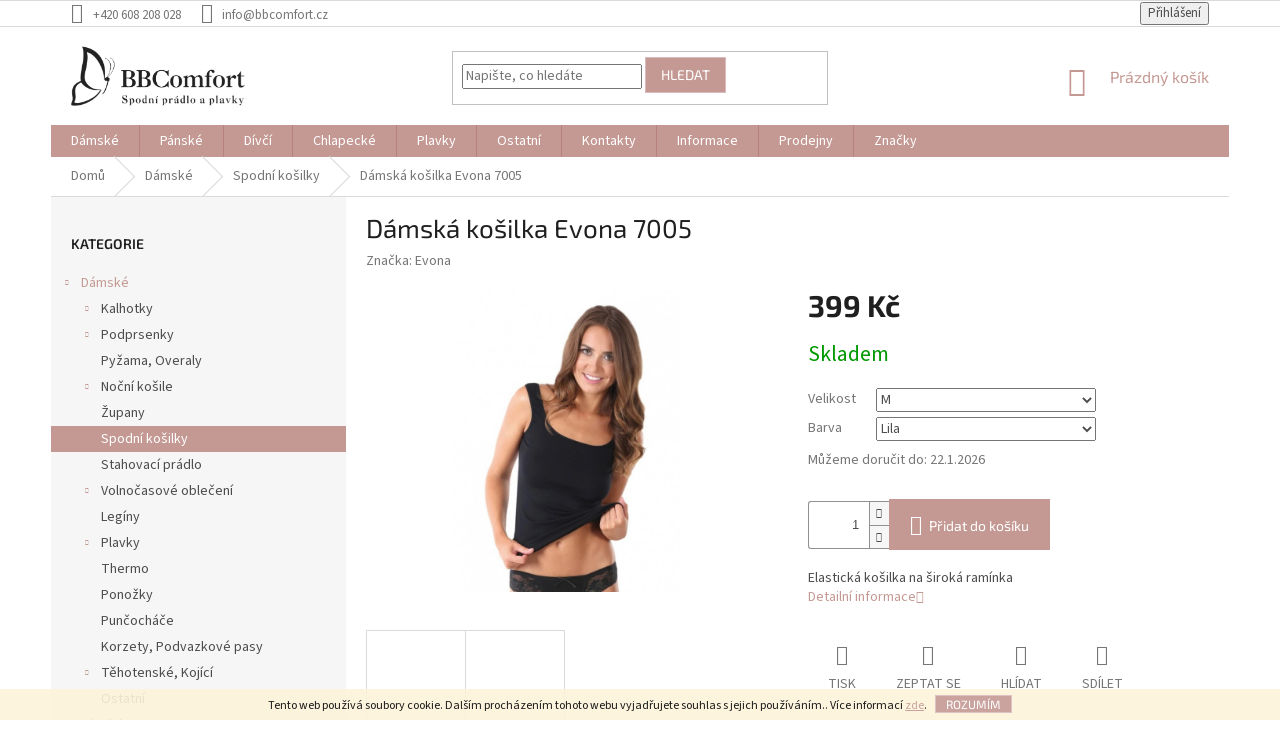

--- FILE ---
content_type: text/html; charset=utf-8
request_url: https://www.bbcomfort.cz/spodni-kosilky/damska-kosilka-evona-7005/
body_size: 27552
content:
        <!doctype html><html lang="cs" dir="ltr" class="header-background-light external-fonts-loaded"><head><meta charset="utf-8" /><meta name="viewport" content="width=device-width,initial-scale=1" /><title>Dámská košilka Evona 7005 - BBComfort</title><link rel="preconnect" href="https://cdn.myshoptet.com" /><link rel="dns-prefetch" href="https://cdn.myshoptet.com" /><link rel="preload" href="https://cdn.myshoptet.com/prj/dist/master/cms/libs/jquery/jquery-1.11.3.min.js" as="script" /><link href="https://cdn.myshoptet.com/prj/dist/master/cms/templates/frontend_templates/shared/css/font-face/source-sans-3.css" rel="stylesheet"><link href="https://cdn.myshoptet.com/prj/dist/master/cms/templates/frontend_templates/shared/css/font-face/exo-2.css" rel="stylesheet"><link href="https://cdn.myshoptet.com/prj/dist/master/shop/dist/font-shoptet-11.css.62c94c7785ff2cea73b2.css" rel="stylesheet"><script>
dataLayer = [];
dataLayer.push({'shoptet' : {
    "pageId": 1124,
    "pageType": "productDetail",
    "currency": "CZK",
    "currencyInfo": {
        "decimalSeparator": ",",
        "exchangeRate": 1,
        "priceDecimalPlaces": 0,
        "symbol": "K\u010d",
        "symbolLeft": 0,
        "thousandSeparator": " "
    },
    "language": "cs",
    "projectId": 346322,
    "product": {
        "id": 205938,
        "guid": "0d151cb0-8488-11ee-90b4-d216876cc7a6",
        "hasVariants": true,
        "codes": [
            {
                "code": "10700009_VS_B100"
            },
            {
                "code": "10700009_VL_B900"
            },
            {
                "code": "10700009_VM_B100"
            },
            {
                "code": "10700009_VS_B900"
            },
            {
                "code": "10700009_VXXL_B100"
            },
            {
                "code": "10700009_VXL_B100"
            },
            {
                "code": "10700009_VL_B431"
            },
            {
                "code": "10700009_VXL_B320"
            },
            {
                "code": "10700009_VXL_B900"
            },
            {
                "code": "10700009_VL_B330"
            },
            {
                "code": "10700009_VS_B231"
            },
            {
                "code": "10700009_VL_B532"
            },
            {
                "code": "10700009_VM_B537"
            },
            {
                "code": "10700009_VS_B610"
            },
            {
                "code": "10700009_VL_B100"
            }
        ],
        "name": "D\u00e1msk\u00e1 ko\u0161ilka Evona 7005",
        "appendix": "",
        "weight": 0,
        "manufacturer": "Evona",
        "manufacturerGuid": "1EF53335B996672C97DFDA0BA3DED3EE",
        "currentCategory": "D\u00e1msk\u00e9 | Spodn\u00ed ko\u0161ilky",
        "currentCategoryGuid": "9b5ead16-22ab-11eb-a071-0cc47a6c8f54",
        "defaultCategory": "D\u00e1msk\u00e9 | Spodn\u00ed ko\u0161ilky",
        "defaultCategoryGuid": "9b5ead16-22ab-11eb-a071-0cc47a6c8f54",
        "currency": "CZK",
        "priceWithVat": 399
    },
    "stocks": [
        {
            "id": 1,
            "title": "BBComfort",
            "isDeliveryPoint": 1,
            "visibleOnEshop": 1
        },
        {
            "id": "ext",
            "title": "Sklad",
            "isDeliveryPoint": 0,
            "visibleOnEshop": 1
        }
    ],
    "cartInfo": {
        "id": null,
        "freeShipping": false,
        "freeShippingFrom": 1500,
        "leftToFreeGift": {
            "formattedPrice": "0 K\u010d",
            "priceLeft": 0
        },
        "freeGift": false,
        "leftToFreeShipping": {
            "priceLeft": 1500,
            "dependOnRegion": 0,
            "formattedPrice": "1 500 K\u010d"
        },
        "discountCoupon": [],
        "getNoBillingShippingPrice": {
            "withoutVat": 0,
            "vat": 0,
            "withVat": 0
        },
        "cartItems": [],
        "taxMode": "ORDINARY"
    },
    "cart": [],
    "customer": {
        "priceRatio": 1,
        "priceListId": 1,
        "groupId": null,
        "registered": false,
        "mainAccount": false
    }
}});
</script>
<meta property="og:type" content="website"><meta property="og:site_name" content="bbcomfort.cz"><meta property="og:url" content="https://www.bbcomfort.cz/spodni-kosilky/damska-kosilka-evona-7005/"><meta property="og:title" content="Dámská košilka Evona 7005 - BBComfort"><meta name="author" content="BBComfort"><meta name="web_author" content="Shoptet.cz"><meta name="dcterms.rightsHolder" content="www.bbcomfort.cz"><meta name="robots" content="index,follow"><meta property="og:image" content="https://cdn.myshoptet.com/usr/www.bbcomfort.cz/user/shop/big/205938_damska-kosilka-evona-7005--velikost-l--barva-bila.jpg?6854a545"><meta property="og:description" content="Dámská košilka Evona 7005. Elastická košilka na široká ramínka"><meta name="description" content="Dámská košilka Evona 7005. Elastická košilka na široká ramínka"><meta name="google-site-verification" content="t-8lC_-CJ_mHLnexhl3tsRJ_qQ9HOKr5n7tchXgIWII"><meta property="product:price:amount" content="399"><meta property="product:price:currency" content="CZK"><style>:root {--color-primary: #C49993;--color-primary-h: 7;--color-primary-s: 29%;--color-primary-l: 67%;--color-primary-hover: #D9BBBD;--color-primary-hover-h: 356;--color-primary-hover-s: 28%;--color-primary-hover-l: 79%;--color-secondary: #C49993;--color-secondary-h: 7;--color-secondary-s: 29%;--color-secondary-l: 67%;--color-secondary-hover: #D9BBBD;--color-secondary-hover-h: 356;--color-secondary-hover-s: 28%;--color-secondary-hover-l: 79%;--color-tertiary: #C49993;--color-tertiary-h: 7;--color-tertiary-s: 29%;--color-tertiary-l: 67%;--color-tertiary-hover: #D9BBBD;--color-tertiary-hover-h: 356;--color-tertiary-hover-s: 28%;--color-tertiary-hover-l: 79%;--color-header-background: #ffffff;--template-font: "Source Sans 3";--template-headings-font: "Exo 2";--header-background-url: none;--cookies-notice-background: #1A1937;--cookies-notice-color: #F8FAFB;--cookies-notice-button-hover: #f5f5f5;--cookies-notice-link-hover: #27263f;--templates-update-management-preview-mode-content: "Náhled aktualizací šablony je aktivní pro váš prohlížeč."}</style>
    
    <link href="https://cdn.myshoptet.com/prj/dist/master/shop/dist/main-11.less.5a24dcbbdabfd189c152.css" rel="stylesheet" />
        
    <script>var shoptet = shoptet || {};</script>
    <script src="https://cdn.myshoptet.com/prj/dist/master/shop/dist/main-3g-header.js.05f199e7fd2450312de2.js"></script>
<!-- User include --><!-- api 473(125) html code header -->

                <style>
                    #order-billing-methods .radio-wrapper[data-guid="aa6b3172-9b1d-11ed-90ab-b8ca3a6a5ac4"]:not(.cggooglepay), #order-billing-methods .radio-wrapper[data-guid="a67daad4-66d4-11eb-90ab-b8ca3a6a5ac4"]:not(.cgapplepay) {
                        display: none;
                    }
                </style>
                <script type="text/javascript">
                    document.addEventListener('DOMContentLoaded', function() {
                        if (getShoptetDataLayer('pageType') === 'billingAndShipping') {
                            
                try {
                    if (window.ApplePaySession && window.ApplePaySession.canMakePayments()) {
                        document.querySelector('#order-billing-methods .radio-wrapper[data-guid="a67daad4-66d4-11eb-90ab-b8ca3a6a5ac4"]').classList.add('cgapplepay');
                    }
                } catch (err) {} 
            
                            
                const cgBaseCardPaymentMethod = {
                        type: 'CARD',
                        parameters: {
                            allowedAuthMethods: ["PAN_ONLY", "CRYPTOGRAM_3DS"],
                            allowedCardNetworks: [/*"AMEX", "DISCOVER", "INTERAC", "JCB",*/ "MASTERCARD", "VISA"]
                        }
                };
                
                function cgLoadScript(src, callback)
                {
                    var s,
                        r,
                        t;
                    r = false;
                    s = document.createElement('script');
                    s.type = 'text/javascript';
                    s.src = src;
                    s.onload = s.onreadystatechange = function() {
                        if ( !r && (!this.readyState || this.readyState == 'complete') )
                        {
                            r = true;
                            callback();
                        }
                    };
                    t = document.getElementsByTagName('script')[0];
                    t.parentNode.insertBefore(s, t);
                } 
                
                function cgGetGoogleIsReadyToPayRequest() {
                    return Object.assign(
                        {},
                        {
                            apiVersion: 2,
                            apiVersionMinor: 0
                        },
                        {
                            allowedPaymentMethods: [cgBaseCardPaymentMethod]
                        }
                    );
                }

                function onCgGooglePayLoaded() {
                    let paymentsClient = new google.payments.api.PaymentsClient({environment: 'PRODUCTION'});
                    paymentsClient.isReadyToPay(cgGetGoogleIsReadyToPayRequest()).then(function(response) {
                        if (response.result) {
                            document.querySelector('#order-billing-methods .radio-wrapper[data-guid="aa6b3172-9b1d-11ed-90ab-b8ca3a6a5ac4"]').classList.add('cggooglepay');	 	 	 	 	 
                        }
                    })
                    .catch(function(err) {});
                }
                
                cgLoadScript('https://pay.google.com/gp/p/js/pay.js', onCgGooglePayLoaded);
            
                        }
                    });
                </script> 
                
<!-- project html code header -->
<style type="text/css">
.flag.flag-tip {
background-color: #C49993;
}
.flag.flag-new {
background-color: #C383B5;
}
#footer .footer-rows .site-name {
display: none;
}
#footer .custom-footer {
padding-left: 0px !important;
}
</style>
<!-- /User include --><link rel="shortcut icon" href="/favicon.ico" type="image/x-icon" /><link rel="canonical" href="https://www.bbcomfort.cz/spodni-kosilky/damska-kosilka-evona-7005/" />    <script>
        var _hwq = _hwq || [];
        _hwq.push(['setKey', '786C5005252810B5B13E5FEE5F76F986']);
        _hwq.push(['setTopPos', '0']);
        _hwq.push(['showWidget', '22']);
        (function() {
            var ho = document.createElement('script');
            ho.src = 'https://cz.im9.cz/direct/i/gjs.php?n=wdgt&sak=786C5005252810B5B13E5FEE5F76F986';
            var s = document.getElementsByTagName('script')[0]; s.parentNode.insertBefore(ho, s);
        })();
    </script>
    <!-- Global site tag (gtag.js) - Google Analytics -->
    <script async src="https://www.googletagmanager.com/gtag/js?id=G-8FKQWFTT4N"></script>
    <script>
        
        window.dataLayer = window.dataLayer || [];
        function gtag(){dataLayer.push(arguments);}
        

        
        gtag('js', new Date());

                gtag('config', 'UA-185266437-2', { 'groups': "UA" });
        
                gtag('config', 'G-8FKQWFTT4N', {"groups":"GA4","send_page_view":false,"content_group":"productDetail","currency":"CZK","page_language":"cs"});
        
                gtag('config', 'AW-11120841468');
        
        
        
        
        
                    gtag('event', 'page_view', {"send_to":"GA4","page_language":"cs","content_group":"productDetail","currency":"CZK"});
        
                gtag('set', 'currency', 'CZK');

        gtag('event', 'view_item', {
            "send_to": "UA",
            "items": [
                {
                    "id": "10700009_VM_B537",
                    "name": "D\u00e1msk\u00e1 ko\u0161ilka Evona 7005",
                    "category": "D\u00e1msk\u00e9 \/ Spodn\u00ed ko\u0161ilky",
                                        "brand": "Evona",
                                                            "variant": "Velikost: M, Barva: Lila",
                                        "price": 330
                }
            ]
        });
        
        
        
        
        
                    gtag('event', 'view_item', {"send_to":"GA4","page_language":"cs","content_group":"productDetail","value":330,"currency":"CZK","items":[{"item_id":"10700009_VM_B537","item_name":"D\u00e1msk\u00e1 ko\u0161ilka Evona 7005","item_brand":"Evona","item_category":"D\u00e1msk\u00e9","item_category2":"Spodn\u00ed ko\u0161ilky","item_variant":"10700009_VM_B537~Velikost: M, Barva: Lila","price":330,"quantity":1,"index":0}]});
        
        
        
        
        
        
        
        document.addEventListener('DOMContentLoaded', function() {
            if (typeof shoptet.tracking !== 'undefined') {
                for (var id in shoptet.tracking.bannersList) {
                    gtag('event', 'view_promotion', {
                        "send_to": "UA",
                        "promotions": [
                            {
                                "id": shoptet.tracking.bannersList[id].id,
                                "name": shoptet.tracking.bannersList[id].name,
                                "position": shoptet.tracking.bannersList[id].position
                            }
                        ]
                    });
                }
            }

            shoptet.consent.onAccept(function(agreements) {
                if (agreements.length !== 0) {
                    console.debug('gtag consent accept');
                    var gtagConsentPayload =  {
                        'ad_storage': agreements.includes(shoptet.config.cookiesConsentOptPersonalisation)
                            ? 'granted' : 'denied',
                        'analytics_storage': agreements.includes(shoptet.config.cookiesConsentOptAnalytics)
                            ? 'granted' : 'denied',
                                                                                                'ad_user_data': agreements.includes(shoptet.config.cookiesConsentOptPersonalisation)
                            ? 'granted' : 'denied',
                        'ad_personalization': agreements.includes(shoptet.config.cookiesConsentOptPersonalisation)
                            ? 'granted' : 'denied',
                        };
                    console.debug('update consent data', gtagConsentPayload);
                    gtag('consent', 'update', gtagConsentPayload);
                    dataLayer.push(
                        { 'event': 'update_consent' }
                    );
                }
            });
        });
    </script>
<script>
    (function(t, r, a, c, k, i, n, g) { t['ROIDataObject'] = k;
    t[k]=t[k]||function(){ (t[k].q=t[k].q||[]).push(arguments) },t[k].c=i;n=r.createElement(a),
    g=r.getElementsByTagName(a)[0];n.async=1;n.src=c;g.parentNode.insertBefore(n,g)
    })(window, document, 'script', '//www.heureka.cz/ocm/sdk.js?source=shoptet&version=2&page=product_detail', 'heureka', 'cz');

    heureka('set_user_consent', 1);
</script>
</head><body class="desktop id-1124 in-spodni-kosilky template-11 type-product type-detail multiple-columns-body columns-1 ums_forms_redesign--off ums_a11y_category_page--on ums_discussion_rating_forms--off ums_flags_display_unification--on ums_a11y_login--on mobile-header-version-0"><noscript>
    <style>
        #header {
            padding-top: 0;
            position: relative !important;
            top: 0;
        }
        .header-navigation {
            position: relative !important;
        }
        .overall-wrapper {
            margin: 0 !important;
        }
        body:not(.ready) {
            visibility: visible !important;
        }
    </style>
    <div class="no-javascript">
        <div class="no-javascript__title">Musíte změnit nastavení vašeho prohlížeče</div>
        <div class="no-javascript__text">Podívejte se na: <a href="https://www.google.com/support/bin/answer.py?answer=23852">Jak povolit JavaScript ve vašem prohlížeči</a>.</div>
        <div class="no-javascript__text">Pokud používáte software na blokování reklam, může být nutné povolit JavaScript z této stránky.</div>
        <div class="no-javascript__text">Děkujeme.</div>
    </div>
</noscript>

        <div id="fb-root"></div>
        <script>
            window.fbAsyncInit = function() {
                FB.init({
//                    appId            : 'your-app-id',
                    autoLogAppEvents : true,
                    xfbml            : true,
                    version          : 'v19.0'
                });
            };
        </script>
        <script async defer crossorigin="anonymous" src="https://connect.facebook.net/cs_CZ/sdk.js"></script>    <div class="cookie-ag-wrap">
        <div class="site-msg cookies" data-testid="cookiePopup" data-nosnippet>
            <form action="">
                Tento web používá soubory cookie. Dalším procházením tohoto webu vyjadřujete souhlas s jejich používáním.. Více informací <a href="http://www.bbcomfort.cz/podminky-ochrany-osobnich-udaju/" target="\">zde</a>.
                <button type="submit" class="btn btn-xs btn-default CookiesOK" data-cookie-notice-ttl="14" data-testid="buttonCookieSubmit">Rozumím</button>
            </form>
        </div>
            </div>
<a href="#content" class="skip-link sr-only">Přejít na obsah</a><div class="overall-wrapper"><div class="user-action"><div class="container">
    <div class="user-action-in">
                    <div id="login" class="user-action-login popup-widget login-widget" role="dialog" aria-labelledby="loginHeading">
        <div class="popup-widget-inner">
                            <h2 id="loginHeading">Přihlášení k vašemu účtu</h2><div id="customerLogin"><form action="/action/Customer/Login/" method="post" id="formLoginIncluded" class="csrf-enabled formLogin" data-testid="formLogin"><input type="hidden" name="referer" value="" /><div class="form-group"><div class="input-wrapper email js-validated-element-wrapper no-label"><input type="email" name="email" class="form-control" autofocus placeholder="E-mailová adresa (např. jan@novak.cz)" data-testid="inputEmail" autocomplete="email" required /></div></div><div class="form-group"><div class="input-wrapper password js-validated-element-wrapper no-label"><input type="password" name="password" class="form-control" placeholder="Heslo" data-testid="inputPassword" autocomplete="current-password" required /><span class="no-display">Nemůžete vyplnit toto pole</span><input type="text" name="surname" value="" class="no-display" /></div></div><div class="form-group"><div class="login-wrapper"><button type="submit" class="btn btn-secondary btn-text btn-login" data-testid="buttonSubmit">Přihlásit se</button><div class="password-helper"><a href="/registrace/" data-testid="signup" rel="nofollow">Nová registrace</a><a href="/klient/zapomenute-heslo/" rel="nofollow">Zapomenuté heslo</a></div></div></div></form>
</div>                    </div>
    </div>

                            <div id="cart-widget" class="user-action-cart popup-widget cart-widget loader-wrapper" data-testid="popupCartWidget" role="dialog" aria-hidden="true">
    <div class="popup-widget-inner cart-widget-inner place-cart-here">
        <div class="loader-overlay">
            <div class="loader"></div>
        </div>
    </div>

    <div class="cart-widget-button">
        <a href="/kosik/" class="btn btn-conversion" id="continue-order-button" rel="nofollow" data-testid="buttonNextStep">Pokračovat do košíku</a>
    </div>
</div>
            </div>
</div>
</div><div class="top-navigation-bar" data-testid="topNavigationBar">

    <div class="container">

        <div class="top-navigation-contacts">
            <strong>Zákaznická podpora:</strong><a href="tel:+420608208028" class="project-phone" aria-label="Zavolat na +420608208028" data-testid="contactboxPhone"><span>+420 608 208 028</span></a><a href="mailto:info@bbcomfort.cz" class="project-email" data-testid="contactboxEmail"><span>info@bbcomfort.cz</span></a>        </div>

                
        <div class="top-navigation-tools">
            <div class="responsive-tools">
                <a href="#" class="toggle-window" data-target="search" aria-label="Hledat" data-testid="linkSearchIcon"></a>
                                                            <a href="#" class="toggle-window" data-target="login"></a>
                                                    <a href="#" class="toggle-window" data-target="navigation" aria-label="Menu" data-testid="hamburgerMenu"></a>
            </div>
                        <button class="top-nav-button top-nav-button-login toggle-window" type="button" data-target="login" aria-haspopup="dialog" aria-controls="login" aria-expanded="false" data-testid="signin"><span>Přihlášení</span></button>        </div>

    </div>

</div>
<header id="header"><div class="container navigation-wrapper">
    <div class="header-top">
        <div class="site-name-wrapper">
            <div class="site-name"><a href="/" data-testid="linkWebsiteLogo"><img src="https://cdn.myshoptet.com/usr/www.bbcomfort.cz/user/logos/bbcomfort_logo_3-o__ez-3.png" alt="BBComfort" fetchpriority="low" /></a></div>        </div>
        <div class="search" itemscope itemtype="https://schema.org/WebSite">
            <meta itemprop="headline" content="Spodní košilky"/><meta itemprop="url" content="https://www.bbcomfort.cz"/><meta itemprop="text" content="Dámská košilka Evona 7005. Elastická košilka na široká ramínka"/>            <form action="/action/ProductSearch/prepareString/" method="post"
    id="formSearchForm" class="search-form compact-form js-search-main"
    itemprop="potentialAction" itemscope itemtype="https://schema.org/SearchAction" data-testid="searchForm">
    <fieldset>
        <meta itemprop="target"
            content="https://www.bbcomfort.cz/vyhledavani/?string={string}"/>
        <input type="hidden" name="language" value="cs"/>
        
            
<input
    type="search"
    name="string"
        class="query-input form-control search-input js-search-input"
    placeholder="Napište, co hledáte"
    autocomplete="off"
    required
    itemprop="query-input"
    aria-label="Vyhledávání"
    data-testid="searchInput"
>
            <button type="submit" class="btn btn-default" data-testid="searchBtn">Hledat</button>
        
    </fieldset>
</form>
        </div>
        <div class="navigation-buttons">
                
    <a href="/kosik/" class="btn btn-icon toggle-window cart-count" data-target="cart" data-hover="true" data-redirect="true" data-testid="headerCart" rel="nofollow" aria-haspopup="dialog" aria-expanded="false" aria-controls="cart-widget">
        
                <span class="sr-only">Nákupní košík</span>
        
            <span class="cart-price visible-lg-inline-block" data-testid="headerCartPrice">
                                    Prázdný košík                            </span>
        
    
            </a>
        </div>
    </div>
    <nav id="navigation" aria-label="Hlavní menu" data-collapsible="true"><div class="navigation-in menu"><ul class="menu-level-1" role="menubar" data-testid="headerMenuItems"><li class="menu-item-1106 ext" role="none"><a href="/damske/" data-testid="headerMenuItem" role="menuitem" aria-haspopup="true" aria-expanded="false"><b>Dámské</b><span class="submenu-arrow"></span></a><ul class="menu-level-2" aria-label="Dámské" tabindex="-1" role="menu"><li class="menu-item-1109 has-third-level" role="none"><a href="/kalhotky/" class="menu-image" data-testid="headerMenuItem" tabindex="-1" aria-hidden="true"><img src="data:image/svg+xml,%3Csvg%20width%3D%22140%22%20height%3D%22100%22%20xmlns%3D%22http%3A%2F%2Fwww.w3.org%2F2000%2Fsvg%22%3E%3C%2Fsvg%3E" alt="" aria-hidden="true" width="140" height="100"  data-src="https://cdn.myshoptet.com/usr/www.bbcomfort.cz/user/categories/thumb/kalhotky.png" fetchpriority="low" /></a><div><a href="/kalhotky/" data-testid="headerMenuItem" role="menuitem"><span>Kalhotky</span></a>
                                                    <ul class="menu-level-3" role="menu">
                                                                    <li class="menu-item-1231" role="none">
                                        <a href="/klasicke/" data-testid="headerMenuItem" role="menuitem">
                                            Klasické</a>,                                    </li>
                                                                    <li class="menu-item-1234" role="none">
                                        <a href="/krajkove/" data-testid="headerMenuItem" role="menuitem">
                                            Krajkové</a>,                                    </li>
                                                                    <li class="menu-item-1237" role="none">
                                        <a href="/brazilky/" data-testid="headerMenuItem" role="menuitem">
                                            Brazilky</a>,                                    </li>
                                                                    <li class="menu-item-1240" role="none">
                                        <a href="/tanga/" data-testid="headerMenuItem" role="menuitem">
                                            Tanga</a>,                                    </li>
                                                                    <li class="menu-item-1243" role="none">
                                        <a href="/bezesve/" data-testid="headerMenuItem" role="menuitem">
                                            Bezešvé</a>,                                    </li>
                                                                    <li class="menu-item-1246" role="none">
                                        <a href="/boxerky-2/" data-testid="headerMenuItem" role="menuitem">
                                            Boxerky</a>,                                    </li>
                                                                    <li class="menu-item-1439" role="none">
                                        <a href="/nizke/" data-testid="headerMenuItem" role="menuitem">
                                            Nízké</a>                                    </li>
                                                            </ul>
                        </div></li><li class="menu-item-1112 has-third-level" role="none"><a href="/podprsenky/" class="menu-image" data-testid="headerMenuItem" tabindex="-1" aria-hidden="true"><img src="data:image/svg+xml,%3Csvg%20width%3D%22140%22%20height%3D%22100%22%20xmlns%3D%22http%3A%2F%2Fwww.w3.org%2F2000%2Fsvg%22%3E%3C%2Fsvg%3E" alt="" aria-hidden="true" width="140" height="100"  data-src="https://cdn.myshoptet.com/usr/www.bbcomfort.cz/user/categories/thumb/podprsenka.png" fetchpriority="low" /></a><div><a href="/podprsenky/" data-testid="headerMenuItem" role="menuitem"><span>Podprsenky</span></a>
                                                    <ul class="menu-level-3" role="menu">
                                                                    <li class="menu-item-1249" role="none">
                                        <a href="/pusch-up/" data-testid="headerMenuItem" role="menuitem">
                                            Pusch-Up</a>,                                    </li>
                                                                    <li class="menu-item-1252" role="none">
                                        <a href="/s-kostici/" data-testid="headerMenuItem" role="menuitem">
                                            S kosticí</a>,                                    </li>
                                                                    <li class="menu-item-1255" role="none">
                                        <a href="/bez-kostice/" data-testid="headerMenuItem" role="menuitem">
                                            Bez kostice</a>,                                    </li>
                                                                    <li class="menu-item-1258" role="none">
                                        <a href="/vyztuzene/" data-testid="headerMenuItem" role="menuitem">
                                            Vyztužené</a>,                                    </li>
                                                                    <li class="menu-item-1261" role="none">
                                        <a href="/bardot/" data-testid="headerMenuItem" role="menuitem">
                                            Bardot</a>,                                    </li>
                                                                    <li class="menu-item-1264" role="none">
                                        <a href="/bralette/" data-testid="headerMenuItem" role="menuitem">
                                            Bralette</a>,                                    </li>
                                                                    <li class="menu-item-1267" role="none">
                                        <a href="/kojici/" data-testid="headerMenuItem" role="menuitem">
                                            Kojící</a>,                                    </li>
                                                                    <li class="menu-item-1270" role="none">
                                        <a href="/lepici/" data-testid="headerMenuItem" role="menuitem">
                                            Lepící</a>,                                    </li>
                                                                    <li class="menu-item-1273" role="none">
                                        <a href="/sportovni/" data-testid="headerMenuItem" role="menuitem">
                                            Sportovní</a>,                                    </li>
                                                                    <li class="menu-item-1276" role="none">
                                        <a href="/zmensujici/" data-testid="headerMenuItem" role="menuitem">
                                            Zmenšující</a>,                                    </li>
                                                                    <li class="menu-item-1279" role="none">
                                        <a href="/bezesve-2/" data-testid="headerMenuItem" role="menuitem">
                                            Bezešvé</a>,                                    </li>
                                                                    <li class="menu-item-1596" role="none">
                                        <a href="/doplnky/" data-testid="headerMenuItem" role="menuitem">
                                            Doplňky</a>                                    </li>
                                                            </ul>
                        </div></li><li class="menu-item-1115" role="none"><a href="/pyzama--overaly/" class="menu-image" data-testid="headerMenuItem" tabindex="-1" aria-hidden="true"><img src="data:image/svg+xml,%3Csvg%20width%3D%22140%22%20height%3D%22100%22%20xmlns%3D%22http%3A%2F%2Fwww.w3.org%2F2000%2Fsvg%22%3E%3C%2Fsvg%3E" alt="" aria-hidden="true" width="140" height="100"  data-src="https://cdn.myshoptet.com/usr/www.bbcomfort.cz/user/categories/thumb/pyzamo_damske2.png" fetchpriority="low" /></a><div><a href="/pyzama--overaly/" data-testid="headerMenuItem" role="menuitem"><span>Pyžama, Overaly</span></a>
                        </div></li><li class="menu-item-1118 has-third-level" role="none"><a href="/nocni-kosile/" class="menu-image" data-testid="headerMenuItem" tabindex="-1" aria-hidden="true"><img src="data:image/svg+xml,%3Csvg%20width%3D%22140%22%20height%3D%22100%22%20xmlns%3D%22http%3A%2F%2Fwww.w3.org%2F2000%2Fsvg%22%3E%3C%2Fsvg%3E" alt="" aria-hidden="true" width="140" height="100"  data-src="https://cdn.myshoptet.com/usr/www.bbcomfort.cz/user/categories/thumb/nocni_kosilka.png" fetchpriority="low" /></a><div><a href="/nocni-kosile/" data-testid="headerMenuItem" role="menuitem"><span>Noční košile</span></a>
                                                    <ul class="menu-level-3" role="menu">
                                                                    <li class="menu-item-1282" role="none">
                                        <a href="/klasicke-2/" data-testid="headerMenuItem" role="menuitem">
                                            Klasické</a>,                                    </li>
                                                                    <li class="menu-item-1285" role="none">
                                        <a href="/krajkove-2/" data-testid="headerMenuItem" role="menuitem">
                                            Krajkové</a>                                    </li>
                                                            </ul>
                        </div></li><li class="menu-item-1121" role="none"><a href="/zupany/" class="menu-image" data-testid="headerMenuItem" tabindex="-1" aria-hidden="true"><img src="data:image/svg+xml,%3Csvg%20width%3D%22140%22%20height%3D%22100%22%20xmlns%3D%22http%3A%2F%2Fwww.w3.org%2F2000%2Fsvg%22%3E%3C%2Fsvg%3E" alt="" aria-hidden="true" width="140" height="100"  data-src="https://cdn.myshoptet.com/usr/www.bbcomfort.cz/user/categories/thumb/__upan_bez_pozad__.png" fetchpriority="low" /></a><div><a href="/zupany/" data-testid="headerMenuItem" role="menuitem"><span>Župany</span></a>
                        </div></li><li class="menu-item-1124 active" role="none"><a href="/spodni-kosilky/" class="menu-image" data-testid="headerMenuItem" tabindex="-1" aria-hidden="true"><img src="data:image/svg+xml,%3Csvg%20width%3D%22140%22%20height%3D%22100%22%20xmlns%3D%22http%3A%2F%2Fwww.w3.org%2F2000%2Fsvg%22%3E%3C%2Fsvg%3E" alt="" aria-hidden="true" width="140" height="100"  data-src="https://cdn.myshoptet.com/usr/www.bbcomfort.cz/user/categories/thumb/spodni_kosilka.png" fetchpriority="low" /></a><div><a href="/spodni-kosilky/" data-testid="headerMenuItem" role="menuitem"><span>Spodní košilky</span></a>
                        </div></li><li class="menu-item-1127" role="none"><a href="/stahovaci-pradlo/" class="menu-image" data-testid="headerMenuItem" tabindex="-1" aria-hidden="true"><img src="data:image/svg+xml,%3Csvg%20width%3D%22140%22%20height%3D%22100%22%20xmlns%3D%22http%3A%2F%2Fwww.w3.org%2F2000%2Fsvg%22%3E%3C%2Fsvg%3E" alt="" aria-hidden="true" width="140" height="100"  data-src="https://cdn.myshoptet.com/usr/www.bbcomfort.cz/user/categories/thumb/stahovaci_pradlo.png" fetchpriority="low" /></a><div><a href="/stahovaci-pradlo/" data-testid="headerMenuItem" role="menuitem"><span>Stahovací prádlo</span></a>
                        </div></li><li class="menu-item-1133 has-third-level" role="none"><a href="/volnocasove-obleceni/" class="menu-image" data-testid="headerMenuItem" tabindex="-1" aria-hidden="true"><img src="data:image/svg+xml,%3Csvg%20width%3D%22140%22%20height%3D%22100%22%20xmlns%3D%22http%3A%2F%2Fwww.w3.org%2F2000%2Fsvg%22%3E%3C%2Fsvg%3E" alt="" aria-hidden="true" width="140" height="100"  data-src="https://cdn.myshoptet.com/usr/www.bbcomfort.cz/user/categories/thumb/volnocasove_damske-2.png" fetchpriority="low" /></a><div><a href="/volnocasove-obleceni/" data-testid="headerMenuItem" role="menuitem"><span>Volnočasové oblečení</span></a>
                                                    <ul class="menu-level-3" role="menu">
                                                                    <li class="menu-item-1501" role="none">
                                        <a href="/trika--tuniky/" data-testid="headerMenuItem" role="menuitem">
                                            Trika, Tuniky</a>,                                    </li>
                                                                    <li class="menu-item-1504" role="none">
                                        <a href="/domaci-kalhoty/" data-testid="headerMenuItem" role="menuitem">
                                            Domácí kalhoty</a>,                                    </li>
                                                                    <li class="menu-item-1507" role="none">
                                        <a href="/mikiny/" data-testid="headerMenuItem" role="menuitem">
                                            Mikiny</a>                                    </li>
                                                            </ul>
                        </div></li><li class="menu-item-1136" role="none"><a href="/leginy/" class="menu-image" data-testid="headerMenuItem" tabindex="-1" aria-hidden="true"><img src="data:image/svg+xml,%3Csvg%20width%3D%22140%22%20height%3D%22100%22%20xmlns%3D%22http%3A%2F%2Fwww.w3.org%2F2000%2Fsvg%22%3E%3C%2Fsvg%3E" alt="" aria-hidden="true" width="140" height="100"  data-src="https://cdn.myshoptet.com/usr/www.bbcomfort.cz/user/categories/thumb/leginy1.png" fetchpriority="low" /></a><div><a href="/leginy/" data-testid="headerMenuItem" role="menuitem"><span>Legíny</span></a>
                        </div></li><li class="menu-item-1139 has-third-level" role="none"><a href="/plavky/" class="menu-image" data-testid="headerMenuItem" tabindex="-1" aria-hidden="true"><img src="data:image/svg+xml,%3Csvg%20width%3D%22140%22%20height%3D%22100%22%20xmlns%3D%22http%3A%2F%2Fwww.w3.org%2F2000%2Fsvg%22%3E%3C%2Fsvg%3E" alt="" aria-hidden="true" width="140" height="100"  data-src="https://cdn.myshoptet.com/usr/www.bbcomfort.cz/user/categories/thumb/plavky_dvoudilne.png" fetchpriority="low" /></a><div><a href="/plavky/" data-testid="headerMenuItem" role="menuitem"><span>Plavky</span></a>
                                                    <ul class="menu-level-3" role="menu">
                                                                    <li class="menu-item-1288" role="none">
                                        <a href="/jednodilne-3/" data-testid="headerMenuItem" role="menuitem">
                                            Jednodílné</a>,                                    </li>
                                                                    <li class="menu-item-1291" role="none">
                                        <a href="/dvoudilne-3/" data-testid="headerMenuItem" role="menuitem">
                                            Dvoudílné</a>                                    </li>
                                                            </ul>
                        </div></li><li class="menu-item-1142" role="none"><a href="/thermo/" class="menu-image" data-testid="headerMenuItem" tabindex="-1" aria-hidden="true"><img src="data:image/svg+xml,%3Csvg%20width%3D%22140%22%20height%3D%22100%22%20xmlns%3D%22http%3A%2F%2Fwww.w3.org%2F2000%2Fsvg%22%3E%3C%2Fsvg%3E" alt="" aria-hidden="true" width="140" height="100"  data-src="https://cdn.myshoptet.com/usr/www.bbcomfort.cz/user/categories/thumb/thermo_damske.png" fetchpriority="low" /></a><div><a href="/thermo/" data-testid="headerMenuItem" role="menuitem"><span>Thermo</span></a>
                        </div></li><li class="menu-item-1145" role="none"><a href="/ponozky/" class="menu-image" data-testid="headerMenuItem" tabindex="-1" aria-hidden="true"><img src="data:image/svg+xml,%3Csvg%20width%3D%22140%22%20height%3D%22100%22%20xmlns%3D%22http%3A%2F%2Fwww.w3.org%2F2000%2Fsvg%22%3E%3C%2Fsvg%3E" alt="" aria-hidden="true" width="140" height="100"  data-src="https://cdn.myshoptet.com/usr/www.bbcomfort.cz/user/categories/thumb/ponozky.png" fetchpriority="low" /></a><div><a href="/ponozky/" data-testid="headerMenuItem" role="menuitem"><span>Ponožky</span></a>
                        </div></li><li class="menu-item-1148" role="none"><a href="/puncochace/" class="menu-image" data-testid="headerMenuItem" tabindex="-1" aria-hidden="true"><img src="data:image/svg+xml,%3Csvg%20width%3D%22140%22%20height%3D%22100%22%20xmlns%3D%22http%3A%2F%2Fwww.w3.org%2F2000%2Fsvg%22%3E%3C%2Fsvg%3E" alt="" aria-hidden="true" width="140" height="100"  data-src="https://cdn.myshoptet.com/usr/www.bbcomfort.cz/user/categories/thumb/puncochace.png" fetchpriority="low" /></a><div><a href="/puncochace/" data-testid="headerMenuItem" role="menuitem"><span>Punčocháče</span></a>
                        </div></li><li class="menu-item-1294" role="none"><a href="/korzety--podvazkove-pasy/" class="menu-image" data-testid="headerMenuItem" tabindex="-1" aria-hidden="true"><img src="data:image/svg+xml,%3Csvg%20width%3D%22140%22%20height%3D%22100%22%20xmlns%3D%22http%3A%2F%2Fwww.w3.org%2F2000%2Fsvg%22%3E%3C%2Fsvg%3E" alt="" aria-hidden="true" width="140" height="100"  data-src="https://cdn.myshoptet.com/usr/www.bbcomfort.cz/user/categories/thumb/korzet.png" fetchpriority="low" /></a><div><a href="/korzety--podvazkove-pasy/" data-testid="headerMenuItem" role="menuitem"><span>Korzety, Podvazkové pasy</span></a>
                        </div></li><li class="menu-item-1297 has-third-level" role="none"><a href="/tehotenske--kojici/" class="menu-image" data-testid="headerMenuItem" tabindex="-1" aria-hidden="true"><img src="data:image/svg+xml,%3Csvg%20width%3D%22140%22%20height%3D%22100%22%20xmlns%3D%22http%3A%2F%2Fwww.w3.org%2F2000%2Fsvg%22%3E%3C%2Fsvg%3E" alt="" aria-hidden="true" width="140" height="100"  data-src="https://cdn.myshoptet.com/usr/www.bbcomfort.cz/user/categories/thumb/tehotenske.png" fetchpriority="low" /></a><div><a href="/tehotenske--kojici/" data-testid="headerMenuItem" role="menuitem"><span>Těhotenské, Kojící</span></a>
                                                    <ul class="menu-level-3" role="menu">
                                                                    <li class="menu-item-1300" role="none">
                                        <a href="/podprsenky-2/" data-testid="headerMenuItem" role="menuitem">
                                            Podprsenky</a>,                                    </li>
                                                                    <li class="menu-item-1306" role="none">
                                        <a href="/kojici-kosile/" data-testid="headerMenuItem" role="menuitem">
                                            Kojící košile</a>,                                    </li>
                                                                    <li class="menu-item-1309" role="none">
                                        <a href="/leginy-2/" data-testid="headerMenuItem" role="menuitem">
                                            Legíny</a>,                                    </li>
                                                                    <li class="menu-item-1312" role="none">
                                        <a href="/puncochace-2/" data-testid="headerMenuItem" role="menuitem">
                                            Punčocháče</a>                                    </li>
                                                            </ul>
                        </div></li><li class="menu-item-1151" role="none"><a href="/ostatni/" class="menu-image" data-testid="headerMenuItem" tabindex="-1" aria-hidden="true"><img src="data:image/svg+xml,%3Csvg%20width%3D%22140%22%20height%3D%22100%22%20xmlns%3D%22http%3A%2F%2Fwww.w3.org%2F2000%2Fsvg%22%3E%3C%2Fsvg%3E" alt="" aria-hidden="true" width="140" height="100"  data-src="https://cdn.myshoptet.com/usr/www.bbcomfort.cz/user/categories/thumb/ostatni.png" fetchpriority="low" /></a><div><a href="/ostatni/" data-testid="headerMenuItem" role="menuitem"><span>Ostatní</span></a>
                        </div></li></ul></li>
<li class="menu-item-1154 ext" role="none"><a href="/panske/" data-testid="headerMenuItem" role="menuitem" aria-haspopup="true" aria-expanded="false"><b>Pánské</b><span class="submenu-arrow"></span></a><ul class="menu-level-2" aria-label="Pánské" tabindex="-1" role="menu"><li class="menu-item-1157" role="none"><a href="/trenky/" class="menu-image" data-testid="headerMenuItem" tabindex="-1" aria-hidden="true"><img src="data:image/svg+xml,%3Csvg%20width%3D%22140%22%20height%3D%22100%22%20xmlns%3D%22http%3A%2F%2Fwww.w3.org%2F2000%2Fsvg%22%3E%3C%2Fsvg%3E" alt="" aria-hidden="true" width="140" height="100"  data-src="https://cdn.myshoptet.com/usr/www.bbcomfort.cz/user/categories/thumb/trenky.png" fetchpriority="low" /></a><div><a href="/trenky/" data-testid="headerMenuItem" role="menuitem"><span>Trenky</span></a>
                        </div></li><li class="menu-item-1160" role="none"><a href="/boxerky/" class="menu-image" data-testid="headerMenuItem" tabindex="-1" aria-hidden="true"><img src="data:image/svg+xml,%3Csvg%20width%3D%22140%22%20height%3D%22100%22%20xmlns%3D%22http%3A%2F%2Fwww.w3.org%2F2000%2Fsvg%22%3E%3C%2Fsvg%3E" alt="" aria-hidden="true" width="140" height="100"  data-src="https://cdn.myshoptet.com/usr/www.bbcomfort.cz/user/categories/thumb/boxerky.png" fetchpriority="low" /></a><div><a href="/boxerky/" data-testid="headerMenuItem" role="menuitem"><span>Boxerky</span></a>
                        </div></li><li class="menu-item-1163" role="none"><a href="/slipy-2/" class="menu-image" data-testid="headerMenuItem" tabindex="-1" aria-hidden="true"><img src="data:image/svg+xml,%3Csvg%20width%3D%22140%22%20height%3D%22100%22%20xmlns%3D%22http%3A%2F%2Fwww.w3.org%2F2000%2Fsvg%22%3E%3C%2Fsvg%3E" alt="" aria-hidden="true" width="140" height="100"  data-src="https://cdn.myshoptet.com/usr/www.bbcomfort.cz/user/categories/thumb/slipy.png" fetchpriority="low" /></a><div><a href="/slipy-2/" data-testid="headerMenuItem" role="menuitem"><span>Slipy</span></a>
                        </div></li><li class="menu-item-1166" role="none"><a href="/natelniky/" class="menu-image" data-testid="headerMenuItem" tabindex="-1" aria-hidden="true"><img src="data:image/svg+xml,%3Csvg%20width%3D%22140%22%20height%3D%22100%22%20xmlns%3D%22http%3A%2F%2Fwww.w3.org%2F2000%2Fsvg%22%3E%3C%2Fsvg%3E" alt="" aria-hidden="true" width="140" height="100"  data-src="https://cdn.myshoptet.com/usr/www.bbcomfort.cz/user/categories/thumb/natelnik-1.png" fetchpriority="low" /></a><div><a href="/natelniky/" data-testid="headerMenuItem" role="menuitem"><span>Nátělníky</span></a>
                        </div></li><li class="menu-item-1169" role="none"><a href="/pyzama--overaly-2/" class="menu-image" data-testid="headerMenuItem" tabindex="-1" aria-hidden="true"><img src="data:image/svg+xml,%3Csvg%20width%3D%22140%22%20height%3D%22100%22%20xmlns%3D%22http%3A%2F%2Fwww.w3.org%2F2000%2Fsvg%22%3E%3C%2Fsvg%3E" alt="" aria-hidden="true" width="140" height="100"  data-src="https://cdn.myshoptet.com/usr/www.bbcomfort.cz/user/categories/thumb/pyzamo_panske.png" fetchpriority="low" /></a><div><a href="/pyzama--overaly-2/" data-testid="headerMenuItem" role="menuitem"><span>Pyžama, Overaly</span></a>
                        </div></li><li class="menu-item-1172" role="none"><a href="/nocni-kosile-2/" class="menu-image" data-testid="headerMenuItem" tabindex="-1" aria-hidden="true"><img src="data:image/svg+xml,%3Csvg%20width%3D%22140%22%20height%3D%22100%22%20xmlns%3D%22http%3A%2F%2Fwww.w3.org%2F2000%2Fsvg%22%3E%3C%2Fsvg%3E" alt="" aria-hidden="true" width="140" height="100"  data-src="https://cdn.myshoptet.com/usr/www.bbcomfort.cz/user/categories/thumb/nocni_kosile_panska.png" fetchpriority="low" /></a><div><a href="/nocni-kosile-2/" data-testid="headerMenuItem" role="menuitem"><span>Noční košile</span></a>
                        </div></li><li class="menu-item-1175" role="none"><a href="/zupany-2/" class="menu-image" data-testid="headerMenuItem" tabindex="-1" aria-hidden="true"><img src="data:image/svg+xml,%3Csvg%20width%3D%22140%22%20height%3D%22100%22%20xmlns%3D%22http%3A%2F%2Fwww.w3.org%2F2000%2Fsvg%22%3E%3C%2Fsvg%3E" alt="" aria-hidden="true" width="140" height="100"  data-src="https://cdn.myshoptet.com/usr/www.bbcomfort.cz/user/categories/thumb/zupan.png" fetchpriority="low" /></a><div><a href="/zupany-2/" data-testid="headerMenuItem" role="menuitem"><span>Župany</span></a>
                        </div></li><li class="menu-item-1178" role="none"><a href="/ponozky-2/" class="menu-image" data-testid="headerMenuItem" tabindex="-1" aria-hidden="true"><img src="data:image/svg+xml,%3Csvg%20width%3D%22140%22%20height%3D%22100%22%20xmlns%3D%22http%3A%2F%2Fwww.w3.org%2F2000%2Fsvg%22%3E%3C%2Fsvg%3E" alt="" aria-hidden="true" width="140" height="100"  data-src="https://cdn.myshoptet.com/usr/www.bbcomfort.cz/user/categories/thumb/ponozky-1.png" fetchpriority="low" /></a><div><a href="/ponozky-2/" data-testid="headerMenuItem" role="menuitem"><span>Ponožky</span></a>
                        </div></li><li class="menu-item-1315 has-third-level" role="none"><a href="/volnocasove-obleceni-2/" class="menu-image" data-testid="headerMenuItem" tabindex="-1" aria-hidden="true"><img src="data:image/svg+xml,%3Csvg%20width%3D%22140%22%20height%3D%22100%22%20xmlns%3D%22http%3A%2F%2Fwww.w3.org%2F2000%2Fsvg%22%3E%3C%2Fsvg%3E" alt="" aria-hidden="true" width="140" height="100"  data-src="https://cdn.myshoptet.com/usr/www.bbcomfort.cz/user/categories/thumb/volnocas_panske.png" fetchpriority="low" /></a><div><a href="/volnocasove-obleceni-2/" data-testid="headerMenuItem" role="menuitem"><span>Volnočasové oblečení</span></a>
                                                    <ul class="menu-level-3" role="menu">
                                                                    <li class="menu-item-1510" role="none">
                                        <a href="/trika/" data-testid="headerMenuItem" role="menuitem">
                                            Trika</a>,                                    </li>
                                                                    <li class="menu-item-1513" role="none">
                                        <a href="/domaci-kalhoty-2/" data-testid="headerMenuItem" role="menuitem">
                                            Domácí kalhoty</a>,                                    </li>
                                                                    <li class="menu-item-1516" role="none">
                                        <a href="/mikiny-2/" data-testid="headerMenuItem" role="menuitem">
                                            Mikiny</a>                                    </li>
                                                            </ul>
                        </div></li><li class="menu-item-1318 has-third-level" role="none"><a href="/plavky-3/" class="menu-image" data-testid="headerMenuItem" tabindex="-1" aria-hidden="true"><img src="data:image/svg+xml,%3Csvg%20width%3D%22140%22%20height%3D%22100%22%20xmlns%3D%22http%3A%2F%2Fwww.w3.org%2F2000%2Fsvg%22%3E%3C%2Fsvg%3E" alt="" aria-hidden="true" width="140" height="100"  data-src="https://cdn.myshoptet.com/usr/www.bbcomfort.cz/user/categories/thumb/plavky_panske_boxerkove-1.png" fetchpriority="low" /></a><div><a href="/plavky-3/" data-testid="headerMenuItem" role="menuitem"><span>Plavky</span></a>
                                                    <ul class="menu-level-3" role="menu">
                                                                    <li class="menu-item-1321" role="none">
                                        <a href="/boxerkove-3/" data-testid="headerMenuItem" role="menuitem">
                                            Boxerkové</a>,                                    </li>
                                                                    <li class="menu-item-1324" role="none">
                                        <a href="/slipove-3/" data-testid="headerMenuItem" role="menuitem">
                                            Slipové</a>                                    </li>
                                                            </ul>
                        </div></li><li class="menu-item-1492" role="none"><a href="/thermo-2/" class="menu-image" data-testid="headerMenuItem" tabindex="-1" aria-hidden="true"><img src="data:image/svg+xml,%3Csvg%20width%3D%22140%22%20height%3D%22100%22%20xmlns%3D%22http%3A%2F%2Fwww.w3.org%2F2000%2Fsvg%22%3E%3C%2Fsvg%3E" alt="" aria-hidden="true" width="140" height="100"  data-src="https://cdn.myshoptet.com/usr/www.bbcomfort.cz/user/categories/thumb/thermo_panske.png" fetchpriority="low" /></a><div><a href="/thermo-2/" data-testid="headerMenuItem" role="menuitem"><span>Thermo</span></a>
                        </div></li><li class="menu-item-1181" role="none"><a href="/ostatni-2/" class="menu-image" data-testid="headerMenuItem" tabindex="-1" aria-hidden="true"><img src="data:image/svg+xml,%3Csvg%20width%3D%22140%22%20height%3D%22100%22%20xmlns%3D%22http%3A%2F%2Fwww.w3.org%2F2000%2Fsvg%22%3E%3C%2Fsvg%3E" alt="" aria-hidden="true" width="140" height="100"  data-src="https://cdn.myshoptet.com/usr/www.bbcomfort.cz/user/categories/thumb/ostatni-4.png" fetchpriority="low" /></a><div><a href="/ostatni-2/" data-testid="headerMenuItem" role="menuitem"><span>Ostatní</span></a>
                        </div></li></ul></li>
<li class="menu-item-1184 ext" role="none"><a href="/divci/" data-testid="headerMenuItem" role="menuitem" aria-haspopup="true" aria-expanded="false"><b>Dívčí</b><span class="submenu-arrow"></span></a><ul class="menu-level-2" aria-label="Dívčí" tabindex="-1" role="menu"><li class="menu-item-1327 has-third-level" role="none"><a href="/kalhotky-2/" class="menu-image" data-testid="headerMenuItem" tabindex="-1" aria-hidden="true"><img src="data:image/svg+xml,%3Csvg%20width%3D%22140%22%20height%3D%22100%22%20xmlns%3D%22http%3A%2F%2Fwww.w3.org%2F2000%2Fsvg%22%3E%3C%2Fsvg%3E" alt="" aria-hidden="true" width="140" height="100"  data-src="https://cdn.myshoptet.com/usr/www.bbcomfort.cz/user/categories/thumb/kalhotky-1.png" fetchpriority="low" /></a><div><a href="/kalhotky-2/" data-testid="headerMenuItem" role="menuitem"><span>Kalhotky</span></a>
                                                    <ul class="menu-level-3" role="menu">
                                                                    <li class="menu-item-1330" role="none">
                                        <a href="/klasicke-3/" data-testid="headerMenuItem" role="menuitem">
                                            Klasické</a>,                                    </li>
                                                                    <li class="menu-item-1333" role="none">
                                        <a href="/boxerkove-4/" data-testid="headerMenuItem" role="menuitem">
                                            Boxerkové</a>                                    </li>
                                                            </ul>
                        </div></li><li class="menu-item-1336 has-third-level" role="none"><a href="/podprsenky-3/" class="menu-image" data-testid="headerMenuItem" tabindex="-1" aria-hidden="true"><img src="data:image/svg+xml,%3Csvg%20width%3D%22140%22%20height%3D%22100%22%20xmlns%3D%22http%3A%2F%2Fwww.w3.org%2F2000%2Fsvg%22%3E%3C%2Fsvg%3E" alt="" aria-hidden="true" width="140" height="100"  data-src="https://cdn.myshoptet.com/usr/www.bbcomfort.cz/user/categories/thumb/podprsenka-1.png" fetchpriority="low" /></a><div><a href="/podprsenky-3/" data-testid="headerMenuItem" role="menuitem"><span>Podprsenky</span></a>
                                                    <ul class="menu-level-3" role="menu">
                                                                    <li class="menu-item-1339" role="none">
                                        <a href="/bez-vyztuze/" data-testid="headerMenuItem" role="menuitem">
                                            Bez výztuže</a>,                                    </li>
                                                                    <li class="menu-item-1342" role="none">
                                        <a href="/s-vyztuzi/" data-testid="headerMenuItem" role="menuitem">
                                            S výztuží</a>,                                    </li>
                                                                    <li class="menu-item-1345" role="none">
                                        <a href="/sportovni-2/" data-testid="headerMenuItem" role="menuitem">
                                            Sportovní</a>                                    </li>
                                                            </ul>
                        </div></li><li class="menu-item-1348" role="none"><a href="/pyzama--overaly-3/" class="menu-image" data-testid="headerMenuItem" tabindex="-1" aria-hidden="true"><img src="data:image/svg+xml,%3Csvg%20width%3D%22140%22%20height%3D%22100%22%20xmlns%3D%22http%3A%2F%2Fwww.w3.org%2F2000%2Fsvg%22%3E%3C%2Fsvg%3E" alt="" aria-hidden="true" width="140" height="100"  data-src="https://cdn.myshoptet.com/usr/www.bbcomfort.cz/user/categories/thumb/pyzamo_damske2-1.png" fetchpriority="low" /></a><div><a href="/pyzama--overaly-3/" data-testid="headerMenuItem" role="menuitem"><span>Pyžama, Overaly</span></a>
                        </div></li><li class="menu-item-1351" role="none"><a href="/nocni-kosile-3/" class="menu-image" data-testid="headerMenuItem" tabindex="-1" aria-hidden="true"><img src="data:image/svg+xml,%3Csvg%20width%3D%22140%22%20height%3D%22100%22%20xmlns%3D%22http%3A%2F%2Fwww.w3.org%2F2000%2Fsvg%22%3E%3C%2Fsvg%3E" alt="" aria-hidden="true" width="140" height="100"  data-src="https://cdn.myshoptet.com/usr/www.bbcomfort.cz/user/categories/thumb/nocni_kosilka-2.png" fetchpriority="low" /></a><div><a href="/nocni-kosile-3/" data-testid="headerMenuItem" role="menuitem"><span>Noční košile</span></a>
                        </div></li><li class="menu-item-1354" role="none"><a href="/zupany-3/" class="menu-image" data-testid="headerMenuItem" tabindex="-1" aria-hidden="true"><img src="data:image/svg+xml,%3Csvg%20width%3D%22140%22%20height%3D%22100%22%20xmlns%3D%22http%3A%2F%2Fwww.w3.org%2F2000%2Fsvg%22%3E%3C%2Fsvg%3E" alt="" aria-hidden="true" width="140" height="100"  data-src="https://cdn.myshoptet.com/usr/www.bbcomfort.cz/user/categories/thumb/zupan-1.png" fetchpriority="low" /></a><div><a href="/zupany-3/" data-testid="headerMenuItem" role="menuitem"><span>Župany</span></a>
                        </div></li><li class="menu-item-1357" role="none"><a href="/spodni-kosilky-2/" class="menu-image" data-testid="headerMenuItem" tabindex="-1" aria-hidden="true"><img src="data:image/svg+xml,%3Csvg%20width%3D%22140%22%20height%3D%22100%22%20xmlns%3D%22http%3A%2F%2Fwww.w3.org%2F2000%2Fsvg%22%3E%3C%2Fsvg%3E" alt="" aria-hidden="true" width="140" height="100"  data-src="https://cdn.myshoptet.com/usr/www.bbcomfort.cz/user/categories/thumb/spodni_kosilka-1.png" fetchpriority="low" /></a><div><a href="/spodni-kosilky-2/" data-testid="headerMenuItem" role="menuitem"><span>Spodní košilky</span></a>
                        </div></li><li class="menu-item-1363 has-third-level" role="none"><a href="/volnocasove-obleceni-3/" class="menu-image" data-testid="headerMenuItem" tabindex="-1" aria-hidden="true"><img src="data:image/svg+xml,%3Csvg%20width%3D%22140%22%20height%3D%22100%22%20xmlns%3D%22http%3A%2F%2Fwww.w3.org%2F2000%2Fsvg%22%3E%3C%2Fsvg%3E" alt="" aria-hidden="true" width="140" height="100"  data-src="https://cdn.myshoptet.com/usr/www.bbcomfort.cz/user/categories/thumb/volnocasove_damske.png" fetchpriority="low" /></a><div><a href="/volnocasove-obleceni-3/" data-testid="headerMenuItem" role="menuitem"><span>Volnočasové oblečení</span></a>
                                                    <ul class="menu-level-3" role="menu">
                                                                    <li class="menu-item-1519" role="none">
                                        <a href="/trika-3/" data-testid="headerMenuItem" role="menuitem">
                                            Trika</a>,                                    </li>
                                                                    <li class="menu-item-1522" role="none">
                                        <a href="/domaci-kalhoty-3/" data-testid="headerMenuItem" role="menuitem">
                                            Domácí kalhoty</a>,                                    </li>
                                                                    <li class="menu-item-1525" role="none">
                                        <a href="/mikiny-3/" data-testid="headerMenuItem" role="menuitem">
                                            Mikiny</a>                                    </li>
                                                            </ul>
                        </div></li><li class="menu-item-1366" role="none"><a href="/leginy-3/" class="menu-image" data-testid="headerMenuItem" tabindex="-1" aria-hidden="true"><img src="data:image/svg+xml,%3Csvg%20width%3D%22140%22%20height%3D%22100%22%20xmlns%3D%22http%3A%2F%2Fwww.w3.org%2F2000%2Fsvg%22%3E%3C%2Fsvg%3E" alt="" aria-hidden="true" width="140" height="100"  data-src="https://cdn.myshoptet.com/usr/www.bbcomfort.cz/user/categories/thumb/leginy1-1.png" fetchpriority="low" /></a><div><a href="/leginy-3/" data-testid="headerMenuItem" role="menuitem"><span>Legíny</span></a>
                        </div></li><li class="menu-item-1369 has-third-level" role="none"><a href="/plavky-4/" class="menu-image" data-testid="headerMenuItem" tabindex="-1" aria-hidden="true"><img src="data:image/svg+xml,%3Csvg%20width%3D%22140%22%20height%3D%22100%22%20xmlns%3D%22http%3A%2F%2Fwww.w3.org%2F2000%2Fsvg%22%3E%3C%2Fsvg%3E" alt="" aria-hidden="true" width="140" height="100"  data-src="https://cdn.myshoptet.com/usr/www.bbcomfort.cz/user/categories/thumb/plavky_dvoudilne-2.png" fetchpriority="low" /></a><div><a href="/plavky-4/" data-testid="headerMenuItem" role="menuitem"><span>Plavky</span></a>
                                                    <ul class="menu-level-3" role="menu">
                                                                    <li class="menu-item-1372" role="none">
                                        <a href="/jednodilne-4/" data-testid="headerMenuItem" role="menuitem">
                                            Jednodílné</a>,                                    </li>
                                                                    <li class="menu-item-1375" role="none">
                                        <a href="/dvoudilne-4/" data-testid="headerMenuItem" role="menuitem">
                                            Dvoudílné</a>                                    </li>
                                                            </ul>
                        </div></li><li class="menu-item-1381" role="none"><a href="/ponozky-3/" class="menu-image" data-testid="headerMenuItem" tabindex="-1" aria-hidden="true"><img src="data:image/svg+xml,%3Csvg%20width%3D%22140%22%20height%3D%22100%22%20xmlns%3D%22http%3A%2F%2Fwww.w3.org%2F2000%2Fsvg%22%3E%3C%2Fsvg%3E" alt="" aria-hidden="true" width="140" height="100"  data-src="https://cdn.myshoptet.com/usr/www.bbcomfort.cz/user/categories/thumb/ponozky-2.png" fetchpriority="low" /></a><div><a href="/ponozky-3/" data-testid="headerMenuItem" role="menuitem"><span>Ponožky</span></a>
                        </div></li><li class="menu-item-1384" role="none"><a href="/puncochace-3/" class="menu-image" data-testid="headerMenuItem" tabindex="-1" aria-hidden="true"><img src="data:image/svg+xml,%3Csvg%20width%3D%22140%22%20height%3D%22100%22%20xmlns%3D%22http%3A%2F%2Fwww.w3.org%2F2000%2Fsvg%22%3E%3C%2Fsvg%3E" alt="" aria-hidden="true" width="140" height="100"  data-src="https://cdn.myshoptet.com/usr/www.bbcomfort.cz/user/categories/thumb/puncochace-1.png" fetchpriority="low" /></a><div><a href="/puncochace-3/" data-testid="headerMenuItem" role="menuitem"><span>Punčocháče</span></a>
                        </div></li><li class="menu-item-1387" role="none"><a href="/ostatni-4/" class="menu-image" data-testid="headerMenuItem" tabindex="-1" aria-hidden="true"><img src="data:image/svg+xml,%3Csvg%20width%3D%22140%22%20height%3D%22100%22%20xmlns%3D%22http%3A%2F%2Fwww.w3.org%2F2000%2Fsvg%22%3E%3C%2Fsvg%3E" alt="" aria-hidden="true" width="140" height="100"  data-src="https://cdn.myshoptet.com/usr/www.bbcomfort.cz/user/categories/thumb/ostatni-1.png" fetchpriority="low" /></a><div><a href="/ostatni-4/" data-testid="headerMenuItem" role="menuitem"><span>Ostatní</span></a>
                        </div></li></ul></li>
<li class="menu-item-1187 ext" role="none"><a href="/chlapecke/" data-testid="headerMenuItem" role="menuitem" aria-haspopup="true" aria-expanded="false"><b>Chlapecké</b><span class="submenu-arrow"></span></a><ul class="menu-level-2" aria-label="Chlapecké" tabindex="-1" role="menu"><li class="menu-item-1390" role="none"><a href="/trenky-2/" class="menu-image" data-testid="headerMenuItem" tabindex="-1" aria-hidden="true"><img src="data:image/svg+xml,%3Csvg%20width%3D%22140%22%20height%3D%22100%22%20xmlns%3D%22http%3A%2F%2Fwww.w3.org%2F2000%2Fsvg%22%3E%3C%2Fsvg%3E" alt="" aria-hidden="true" width="140" height="100"  data-src="https://cdn.myshoptet.com/usr/www.bbcomfort.cz/user/categories/thumb/trenky-1.png" fetchpriority="low" /></a><div><a href="/trenky-2/" data-testid="headerMenuItem" role="menuitem"><span>Trenky</span></a>
                        </div></li><li class="menu-item-1393" role="none"><a href="/boxerky-3/" class="menu-image" data-testid="headerMenuItem" tabindex="-1" aria-hidden="true"><img src="data:image/svg+xml,%3Csvg%20width%3D%22140%22%20height%3D%22100%22%20xmlns%3D%22http%3A%2F%2Fwww.w3.org%2F2000%2Fsvg%22%3E%3C%2Fsvg%3E" alt="" aria-hidden="true" width="140" height="100"  data-src="https://cdn.myshoptet.com/usr/www.bbcomfort.cz/user/categories/thumb/boxerky-1.png" fetchpriority="low" /></a><div><a href="/boxerky-3/" data-testid="headerMenuItem" role="menuitem"><span>Boxerky</span></a>
                        </div></li><li class="menu-item-1396" role="none"><a href="/slipy/" class="menu-image" data-testid="headerMenuItem" tabindex="-1" aria-hidden="true"><img src="data:image/svg+xml,%3Csvg%20width%3D%22140%22%20height%3D%22100%22%20xmlns%3D%22http%3A%2F%2Fwww.w3.org%2F2000%2Fsvg%22%3E%3C%2Fsvg%3E" alt="" aria-hidden="true" width="140" height="100"  data-src="https://cdn.myshoptet.com/usr/www.bbcomfort.cz/user/categories/thumb/slipy-1.png" fetchpriority="low" /></a><div><a href="/slipy/" data-testid="headerMenuItem" role="menuitem"><span>Slipy</span></a>
                        </div></li><li class="menu-item-1399" role="none"><a href="/natelniky-2/" class="menu-image" data-testid="headerMenuItem" tabindex="-1" aria-hidden="true"><img src="data:image/svg+xml,%3Csvg%20width%3D%22140%22%20height%3D%22100%22%20xmlns%3D%22http%3A%2F%2Fwww.w3.org%2F2000%2Fsvg%22%3E%3C%2Fsvg%3E" alt="" aria-hidden="true" width="140" height="100"  data-src="https://cdn.myshoptet.com/usr/www.bbcomfort.cz/user/categories/thumb/natelnik.png" fetchpriority="low" /></a><div><a href="/natelniky-2/" data-testid="headerMenuItem" role="menuitem"><span>Nátělníky</span></a>
                        </div></li><li class="menu-item-1402" role="none"><a href="/pyzama--overaly-4/" class="menu-image" data-testid="headerMenuItem" tabindex="-1" aria-hidden="true"><img src="data:image/svg+xml,%3Csvg%20width%3D%22140%22%20height%3D%22100%22%20xmlns%3D%22http%3A%2F%2Fwww.w3.org%2F2000%2Fsvg%22%3E%3C%2Fsvg%3E" alt="" aria-hidden="true" width="140" height="100"  data-src="https://cdn.myshoptet.com/usr/www.bbcomfort.cz/user/categories/thumb/pyzamo_panske-1.png" fetchpriority="low" /></a><div><a href="/pyzama--overaly-4/" data-testid="headerMenuItem" role="menuitem"><span>Pyžama, Overaly</span></a>
                        </div></li><li class="menu-item-1408" role="none"><a href="/zupany-4/" class="menu-image" data-testid="headerMenuItem" tabindex="-1" aria-hidden="true"><img src="data:image/svg+xml,%3Csvg%20width%3D%22140%22%20height%3D%22100%22%20xmlns%3D%22http%3A%2F%2Fwww.w3.org%2F2000%2Fsvg%22%3E%3C%2Fsvg%3E" alt="" aria-hidden="true" width="140" height="100"  data-src="https://cdn.myshoptet.com/usr/www.bbcomfort.cz/user/categories/thumb/zupan-2.png" fetchpriority="low" /></a><div><a href="/zupany-4/" data-testid="headerMenuItem" role="menuitem"><span>Župany</span></a>
                        </div></li><li class="menu-item-1411 has-third-level" role="none"><a href="/volnocasove-obleceni-4/" class="menu-image" data-testid="headerMenuItem" tabindex="-1" aria-hidden="true"><img src="data:image/svg+xml,%3Csvg%20width%3D%22140%22%20height%3D%22100%22%20xmlns%3D%22http%3A%2F%2Fwww.w3.org%2F2000%2Fsvg%22%3E%3C%2Fsvg%3E" alt="" aria-hidden="true" width="140" height="100"  data-src="https://cdn.myshoptet.com/usr/www.bbcomfort.cz/user/categories/thumb/volnocasove_panske-1.png" fetchpriority="low" /></a><div><a href="/volnocasove-obleceni-4/" data-testid="headerMenuItem" role="menuitem"><span>Volnočasové oblečení</span></a>
                                                    <ul class="menu-level-3" role="menu">
                                                                    <li class="menu-item-1528" role="none">
                                        <a href="/trika-2/" data-testid="headerMenuItem" role="menuitem">
                                            Trika</a>,                                    </li>
                                                                    <li class="menu-item-1531" role="none">
                                        <a href="/domaci-kalhoty-4/" data-testid="headerMenuItem" role="menuitem">
                                            Domácí kalhoty</a>,                                    </li>
                                                                    <li class="menu-item-1534" role="none">
                                        <a href="/mikiny-4/" data-testid="headerMenuItem" role="menuitem">
                                            Mikiny</a>                                    </li>
                                                            </ul>
                        </div></li><li class="menu-item-1414 has-third-level" role="none"><a href="/plavky-5/" class="menu-image" data-testid="headerMenuItem" tabindex="-1" aria-hidden="true"><img src="data:image/svg+xml,%3Csvg%20width%3D%22140%22%20height%3D%22100%22%20xmlns%3D%22http%3A%2F%2Fwww.w3.org%2F2000%2Fsvg%22%3E%3C%2Fsvg%3E" alt="" aria-hidden="true" width="140" height="100"  data-src="https://cdn.myshoptet.com/usr/www.bbcomfort.cz/user/categories/thumb/plavky_panske_boxerkove-2.png" fetchpriority="low" /></a><div><a href="/plavky-5/" data-testid="headerMenuItem" role="menuitem"><span>Plavky</span></a>
                                                    <ul class="menu-level-3" role="menu">
                                                                    <li class="menu-item-1417" role="none">
                                        <a href="/boxerkove-5/" data-testid="headerMenuItem" role="menuitem">
                                            Boxerkové</a>,                                    </li>
                                                                    <li class="menu-item-1420" role="none">
                                        <a href="/slipove-4/" data-testid="headerMenuItem" role="menuitem">
                                            Slipové</a>                                    </li>
                                                            </ul>
                        </div></li><li class="menu-item-1423" role="none"><a href="/ponozky-4/" class="menu-image" data-testid="headerMenuItem" tabindex="-1" aria-hidden="true"><img src="data:image/svg+xml,%3Csvg%20width%3D%22140%22%20height%3D%22100%22%20xmlns%3D%22http%3A%2F%2Fwww.w3.org%2F2000%2Fsvg%22%3E%3C%2Fsvg%3E" alt="" aria-hidden="true" width="140" height="100"  data-src="https://cdn.myshoptet.com/usr/www.bbcomfort.cz/user/categories/thumb/ponozky-3.png" fetchpriority="low" /></a><div><a href="/ponozky-4/" data-testid="headerMenuItem" role="menuitem"><span>Ponožky</span></a>
                        </div></li><li class="menu-item-1426" role="none"><a href="/ostatni-5/" class="menu-image" data-testid="headerMenuItem" tabindex="-1" aria-hidden="true"><img src="data:image/svg+xml,%3Csvg%20width%3D%22140%22%20height%3D%22100%22%20xmlns%3D%22http%3A%2F%2Fwww.w3.org%2F2000%2Fsvg%22%3E%3C%2Fsvg%3E" alt="" aria-hidden="true" width="140" height="100"  data-src="https://cdn.myshoptet.com/usr/www.bbcomfort.cz/user/categories/thumb/ostatni-2.png" fetchpriority="low" /></a><div><a href="/ostatni-5/" data-testid="headerMenuItem" role="menuitem"><span>Ostatní</span></a>
                        </div></li></ul></li>
<li class="menu-item-1192 ext" role="none"><a href="/plavky-2/" data-testid="headerMenuItem" role="menuitem" aria-haspopup="true" aria-expanded="false"><b>Plavky</b><span class="submenu-arrow"></span></a><ul class="menu-level-2" aria-label="Plavky" tabindex="-1" role="menu"><li class="menu-item-1195 has-third-level" role="none"><a href="/damske-2/" class="menu-image" data-testid="headerMenuItem" tabindex="-1" aria-hidden="true"><img src="data:image/svg+xml,%3Csvg%20width%3D%22140%22%20height%3D%22100%22%20xmlns%3D%22http%3A%2F%2Fwww.w3.org%2F2000%2Fsvg%22%3E%3C%2Fsvg%3E" alt="" aria-hidden="true" width="140" height="100"  data-src="https://cdn.myshoptet.com/usr/www.bbcomfort.cz/user/categories/thumb/plavky_dvoudilne-4.png" fetchpriority="low" /></a><div><a href="/damske-2/" data-testid="headerMenuItem" role="menuitem"><span>Dámské</span></a>
                                                    <ul class="menu-level-3" role="menu">
                                                                    <li class="menu-item-1198" role="none">
                                        <a href="/jednodilne/" data-testid="headerMenuItem" role="menuitem">
                                            Jednodílné</a>,                                    </li>
                                                                    <li class="menu-item-1201" role="none">
                                        <a href="/dvoudilne/" data-testid="headerMenuItem" role="menuitem">
                                            Dvoudílné</a>                                    </li>
                                                            </ul>
                        </div></li><li class="menu-item-1204 has-third-level" role="none"><a href="/panske-2/" class="menu-image" data-testid="headerMenuItem" tabindex="-1" aria-hidden="true"><img src="data:image/svg+xml,%3Csvg%20width%3D%22140%22%20height%3D%22100%22%20xmlns%3D%22http%3A%2F%2Fwww.w3.org%2F2000%2Fsvg%22%3E%3C%2Fsvg%3E" alt="" aria-hidden="true" width="140" height="100"  data-src="https://cdn.myshoptet.com/usr/www.bbcomfort.cz/user/categories/thumb/plavky_panske_boxerkove-4.png" fetchpriority="low" /></a><div><a href="/panske-2/" data-testid="headerMenuItem" role="menuitem"><span>Pánské</span></a>
                                                    <ul class="menu-level-3" role="menu">
                                                                    <li class="menu-item-1207" role="none">
                                        <a href="/boxerkove/" data-testid="headerMenuItem" role="menuitem">
                                            Boxerkové</a>,                                    </li>
                                                                    <li class="menu-item-1210" role="none">
                                        <a href="/slipove/" data-testid="headerMenuItem" role="menuitem">
                                            Slipové</a>                                    </li>
                                                            </ul>
                        </div></li><li class="menu-item-1213 has-third-level" role="none"><a href="/divci-2/" class="menu-image" data-testid="headerMenuItem" tabindex="-1" aria-hidden="true"><img src="data:image/svg+xml,%3Csvg%20width%3D%22140%22%20height%3D%22100%22%20xmlns%3D%22http%3A%2F%2Fwww.w3.org%2F2000%2Fsvg%22%3E%3C%2Fsvg%3E" alt="" aria-hidden="true" width="140" height="100"  data-src="https://cdn.myshoptet.com/usr/www.bbcomfort.cz/user/categories/thumb/plavky_dvoudilne-6.png" fetchpriority="low" /></a><div><a href="/divci-2/" data-testid="headerMenuItem" role="menuitem"><span>Dívčí</span></a>
                                                    <ul class="menu-level-3" role="menu">
                                                                    <li class="menu-item-1216" role="none">
                                        <a href="/jednodilne-2/" data-testid="headerMenuItem" role="menuitem">
                                            Jednodílné</a>,                                    </li>
                                                                    <li class="menu-item-1219" role="none">
                                        <a href="/dvoudilne-2/" data-testid="headerMenuItem" role="menuitem">
                                            Dvoudílné</a>                                    </li>
                                                            </ul>
                        </div></li><li class="menu-item-1222 has-third-level" role="none"><a href="/chlapecke-2/" class="menu-image" data-testid="headerMenuItem" tabindex="-1" aria-hidden="true"><img src="data:image/svg+xml,%3Csvg%20width%3D%22140%22%20height%3D%22100%22%20xmlns%3D%22http%3A%2F%2Fwww.w3.org%2F2000%2Fsvg%22%3E%3C%2Fsvg%3E" alt="" aria-hidden="true" width="140" height="100"  data-src="https://cdn.myshoptet.com/usr/www.bbcomfort.cz/user/categories/thumb/plavky_panske_boxerkove-6.png" fetchpriority="low" /></a><div><a href="/chlapecke-2/" data-testid="headerMenuItem" role="menuitem"><span>Chlapecké</span></a>
                                                    <ul class="menu-level-3" role="menu">
                                                                    <li class="menu-item-1225" role="none">
                                        <a href="/boxerkove-2/" data-testid="headerMenuItem" role="menuitem">
                                            Boxerkové</a>,                                    </li>
                                                                    <li class="menu-item-1228" role="none">
                                        <a href="/slipove-2/" data-testid="headerMenuItem" role="menuitem">
                                            Slipové</a>                                    </li>
                                                            </ul>
                        </div></li></ul></li>
<li class="menu-item-1427 ext" role="none"><a href="/ostatni-3/" data-testid="headerMenuItem" role="menuitem" aria-haspopup="true" aria-expanded="false"><b>Ostatní</b><span class="submenu-arrow"></span></a><ul class="menu-level-2" aria-label="Ostatní" tabindex="-1" role="menu"><li class="menu-item-1537" role="none"><a href="/zamilovane/" class="menu-image" data-testid="headerMenuItem" tabindex="-1" aria-hidden="true"><img src="data:image/svg+xml,%3Csvg%20width%3D%22140%22%20height%3D%22100%22%20xmlns%3D%22http%3A%2F%2Fwww.w3.org%2F2000%2Fsvg%22%3E%3C%2Fsvg%3E" alt="" aria-hidden="true" width="140" height="100"  data-src="https://cdn.myshoptet.com/usr/www.bbcomfort.cz/user/categories/thumb/zamilovane.png" fetchpriority="low" /></a><div><a href="/zamilovane/" data-testid="headerMenuItem" role="menuitem"><span>Zamilované</span></a>
                        </div></li><li class="menu-item-1540" role="none"><a href="/zabavne/" class="menu-image" data-testid="headerMenuItem" tabindex="-1" aria-hidden="true"><img src="data:image/svg+xml,%3Csvg%20width%3D%22140%22%20height%3D%22100%22%20xmlns%3D%22http%3A%2F%2Fwww.w3.org%2F2000%2Fsvg%22%3E%3C%2Fsvg%3E" alt="" aria-hidden="true" width="140" height="100"  data-src="https://cdn.myshoptet.com/usr/www.bbcomfort.cz/user/categories/thumb/zabavne2.png" fetchpriority="low" /></a><div><a href="/zabavne/" data-testid="headerMenuItem" role="menuitem"><span>Zábavné</span></a>
                        </div></li><li class="menu-item-1543" role="none"><a href="/vanocni/" class="menu-image" data-testid="headerMenuItem" tabindex="-1" aria-hidden="true"><img src="data:image/svg+xml,%3Csvg%20width%3D%22140%22%20height%3D%22100%22%20xmlns%3D%22http%3A%2F%2Fwww.w3.org%2F2000%2Fsvg%22%3E%3C%2Fsvg%3E" alt="" aria-hidden="true" width="140" height="100"  data-src="https://cdn.myshoptet.com/usr/www.bbcomfort.cz/user/categories/thumb/vanocni.png" fetchpriority="low" /></a><div><a href="/vanocni/" data-testid="headerMenuItem" role="menuitem"><span>Vánoční</span></a>
                        </div></li></ul></li>
<li class="menu-item-813" role="none"><a href="/clanky/kontakty/" data-testid="headerMenuItem" role="menuitem" aria-expanded="false"><b>Kontakty</b></a></li>
<li class="menu-item-831" role="none"><a href="/clanky/informace/" data-testid="headerMenuItem" role="menuitem" aria-expanded="false"><b>Informace</b></a></li>
<li class="menu-item-843 ext" role="none"><a href="/rubriky/prodejny/" data-testid="headerMenuItem" role="menuitem" aria-haspopup="true" aria-expanded="false"><b>Prodejny</b><span class="submenu-arrow"></span></a><ul class="menu-level-2" aria-label="Prodejny" tabindex="-1" role="menu"><li class="" role="none"><a href="/rubriky/prodejny/prodejna-hranice/" class="menu-image" data-testid="headerMenuItem" tabindex="-1" aria-hidden="true"><img src="data:image/svg+xml,%3Csvg%20width%3D%22140%22%20height%3D%22100%22%20xmlns%3D%22http%3A%2F%2Fwww.w3.org%2F2000%2Fsvg%22%3E%3C%2Fsvg%3E" alt="" aria-hidden="true" width="140" height="100"  data-src="https://cdn.myshoptet.com/usr/www.bbcomfort.cz/user/articles/images/img_5878.jpg" fetchpriority="low" /></a><div><a href="/rubriky/prodejny/prodejna-hranice/" data-testid="headerMenuItem" role="menuitem"><span>Prodejna Hranice</span></a>
                        </div></li><li class="" role="none"><a href="/rubriky/prodejny/prodejna-valasske-mezirici/" class="menu-image" data-testid="headerMenuItem" tabindex="-1" aria-hidden="true"><img src="data:image/svg+xml,%3Csvg%20width%3D%22140%22%20height%3D%22100%22%20xmlns%3D%22http%3A%2F%2Fwww.w3.org%2F2000%2Fsvg%22%3E%3C%2Fsvg%3E" alt="" aria-hidden="true" width="140" height="100"  data-src="https://cdn.myshoptet.com/usr/www.bbcomfort.cz/user/articles/images/prodejna_vm_-_z_venku_2022.jpg" fetchpriority="low" /></a><div><a href="/rubriky/prodejny/prodejna-valasske-mezirici/" data-testid="headerMenuItem" role="menuitem"><span>Prodejna Valašské Meziříčí</span></a>
                        </div></li></ul></li>
<li class="ext" id="nav-manufacturers" role="none"><a href="https://www.bbcomfort.cz/znacka/" data-testid="brandsText" role="menuitem"><b>Značky</b><span class="submenu-arrow"></span></a><ul class="menu-level-2" role="menu"><li role="none"><a href="/znacka/agio/" data-testid="brandName" role="menuitem"><span>Agio</span></a></li><li role="none"><a href="/znacka/andrie/" data-testid="brandName" role="menuitem"><span>Andrie</span></a></li><li role="none"><a href="/znacka/babell/" data-testid="brandName" role="menuitem"><span>Babell</span></a></li><li role="none"><a href="/znacka/basbleu/" data-testid="brandName" role="menuitem"><span>BasBleu</span></a></li><li role="none"><a href="/znacka/bonastyl/" data-testid="brandName" role="menuitem"><span>Bonastyl</span></a></li><li role="none"><a href="/znacka/bravado/" data-testid="brandName" role="menuitem"><span>Bravado</span></a></li><li role="none"><a href="/znacka/brubeck/" data-testid="brandName" role="menuitem"><span>Brubeck</span></a></li><li role="none"><a href="/znacka/carla/" data-testid="brandName" role="menuitem"><span>Carla</span></a></li><li role="none"><a href="/znacka/cocoon/" data-testid="brandName" role="menuitem"><span>Cocoon</span></a></li><li role="none"><a href="/znacka/cornette/" data-testid="brandName" role="menuitem"><span>Cornette</span></a></li><li role="none"><a href="/znacka/daisy-dessous/" data-testid="brandName" role="menuitem"><span>DAISY DESSOUS</span></a></li><li role="none"><a href="/znacka/dkaren/" data-testid="brandName" role="menuitem"><span>DKaren</span></a></li><li role="none"><a href="/znacka/doctornap/" data-testid="brandName" role="menuitem"><span>DoctorNap</span></a></li><li role="none"><a href="/znacka/donella/" data-testid="brandName" role="menuitem"><span>Donella</span></a></li><li role="none"><a href="/znacka/donna/" data-testid="brandName" role="menuitem"><span>Donna</span></a></li><li role="none"><a href="/znacka/eldar/" data-testid="brandName" role="menuitem"><span>Eldar</span></a></li><li role="none"><a href="/znacka/elite/" data-testid="brandName" role="menuitem"><span>Elite</span></a></li><li role="none"><a href="/znacka/emili/" data-testid="brandName" role="menuitem"><span>Emili</span></a></li><li role="none"><a href="/znacka/emy/" data-testid="brandName" role="menuitem"><span>Emy</span></a></li><li role="none"><a href="/znacka/evona/" data-testid="brandName" role="menuitem"><span>Evona</span></a></li><li role="none"><a href="/znacka/ewana/" data-testid="brandName" role="menuitem"><span>Ewana</span></a></li><li role="none"><a href="/znacka/gabbiano/" data-testid="brandName" role="menuitem"><span>Gabbiano</span></a></li><li role="none"><a href="/znacka/gasolino/" data-testid="brandName" role="menuitem"><span>Gasolino</span></a></li><li role="none"><a href="/znacka/gina/" data-testid="brandName" role="menuitem"><span>GINA</span></a></li><li role="none"><a href="/znacka/guess/" data-testid="brandName" role="menuitem"><span>Guess</span></a></li><li role="none"><a href="/znacka/infiore/" data-testid="brandName" role="menuitem"><span>Infiore</span></a></li><li role="none"><a href="/znacka/julimex/" data-testid="brandName" role="menuitem"><span>Julimex</span></a></li><li role="none"><a href="/znacka/key/" data-testid="brandName" role="menuitem"><span>Key</span></a></li><li role="none"><a href="/znacka/kris/" data-testid="brandName" role="menuitem"><span>Kris</span></a></li><li role="none"><a href="/znacka/krisline/" data-testid="brandName" role="menuitem"><span>KRISLINE</span></a></li><li role="none"><a href="/znacka/l-l/" data-testid="brandName" role="menuitem"><span>L&amp;L</span></a></li><li role="none"><a href="/znacka/leilieve/" data-testid="brandName" role="menuitem"><span>Leilieve</span></a></li><li role="none"><a href="/znacka/lemax/" data-testid="brandName" role="menuitem"><span>Lemax</span></a></li><li role="none"><a href="/znacka/linia/" data-testid="brandName" role="menuitem"><span>Linia</span></a></li><li role="none"><a href="/znacka/litex/" data-testid="brandName" role="menuitem"><span>Litex</span></a></li><li role="none"><a href="/znacka/ll/" data-testid="brandName" role="menuitem"><span>LL</span></a></li><li role="none"><a href="/znacka/lorin/" data-testid="brandName" role="menuitem"><span>Lorin</span></a></li><li role="none"><a href="/znacka/lormar/" data-testid="brandName" role="menuitem"><span>Lormar</span></a></li><li role="none"><a href="/znacka/lovelygirl/" data-testid="brandName" role="menuitem"><span>Lovelygirl</span></a></li><li role="none"><a href="/znacka/luna/" data-testid="brandName" role="menuitem"><span>Luna</span></a></li><li role="none"><a href="/znacka/mitex/" data-testid="brandName" role="menuitem"><span>Mitex</span></a></li><li role="none"><a href="/znacka/muzzy/" data-testid="brandName" role="menuitem"><span>Muzzy</span></a></li><li role="none"><a href="/znacka/pierre-cardin/" data-testid="brandName" role="menuitem"><span>Pierre Cardin</span></a></li><li role="none"><a href="/znacka/pleas/" data-testid="brandName" role="menuitem"><span>Pleas</span></a></li><li role="none"><a href="/znacka/pondy/" data-testid="brandName" role="menuitem"><span>Pondy</span></a></li><li role="none"><a href="/znacka/s-u-c/" data-testid="brandName" role="menuitem"><span>S.U.C.</span></a></li><li role="none"><a href="/znacka/selene/" data-testid="brandName" role="menuitem"><span>Selene</span></a></li><li role="none"><a href="/znacka/self/" data-testid="brandName" role="menuitem"><span>SELF</span></a></li><li role="none"><a href="/znacka/sielei/" data-testid="brandName" role="menuitem"><span>Sielei</span></a></li><li role="none"><a href="/znacka/suc/" data-testid="brandName" role="menuitem"><span>SUC</span></a></li><li role="none"><a href="/znacka/syvela/" data-testid="brandName" role="menuitem"><span>SYVELA</span></a></li><li role="none"><a href="/znacka/triola/" data-testid="brandName" role="menuitem"><span>Triola</span></a></li><li role="none"><a href="/znacka/unikat/" data-testid="brandName" role="menuitem"><span>Unikat</span></a></li><li role="none"><a href="/znacka/vena/" data-testid="brandName" role="menuitem"><span>Vena</span></a></li></ul>
</li></ul></div><span class="navigation-close"></span></nav><div class="menu-helper" data-testid="hamburgerMenu"><span>Více</span></div>
</div></header><!-- / header -->


                    <div class="container breadcrumbs-wrapper">
            <div class="breadcrumbs" itemscope itemtype="https://schema.org/BreadcrumbList">
                                                                            <span id="navigation-first" data-basetitle="BBComfort" itemprop="itemListElement" itemscope itemtype="https://schema.org/ListItem">
                <a href="/" itemprop="item" ><span itemprop="name">Domů</span></a>
                <span class="navigation-bullet">/</span>
                <meta itemprop="position" content="1" />
            </span>
                                <span id="navigation-1" itemprop="itemListElement" itemscope itemtype="https://schema.org/ListItem">
                <a href="/damske/" itemprop="item" data-testid="breadcrumbsSecondLevel"><span itemprop="name">Dámské</span></a>
                <span class="navigation-bullet">/</span>
                <meta itemprop="position" content="2" />
            </span>
                                <span id="navigation-2" itemprop="itemListElement" itemscope itemtype="https://schema.org/ListItem">
                <a href="/spodni-kosilky/" itemprop="item" data-testid="breadcrumbsSecondLevel"><span itemprop="name">Spodní košilky</span></a>
                <span class="navigation-bullet">/</span>
                <meta itemprop="position" content="3" />
            </span>
                                            <span id="navigation-3" itemprop="itemListElement" itemscope itemtype="https://schema.org/ListItem" data-testid="breadcrumbsLastLevel">
                <meta itemprop="item" content="https://www.bbcomfort.cz/spodni-kosilky/damska-kosilka-evona-7005/" />
                <meta itemprop="position" content="4" />
                <span itemprop="name" data-title="Dámská košilka Evona 7005">Dámská košilka Evona 7005 <span class="appendix"></span></span>
            </span>
            </div>
        </div>
    
<div id="content-wrapper" class="container content-wrapper">
    
    <div class="content-wrapper-in">
                                                <aside class="sidebar sidebar-left"  data-testid="sidebarMenu">
                                                                                                <div class="sidebar-inner">
                                                                                                        <div class="box box-bg-variant box-categories">    <div class="skip-link__wrapper">
        <span id="categories-start" class="skip-link__target js-skip-link__target sr-only" tabindex="-1">&nbsp;</span>
        <a href="#categories-end" class="skip-link skip-link--start sr-only js-skip-link--start">Přeskočit kategorie</a>
    </div>

<h4>Kategorie</h4>


<div id="categories"><div class="categories cat-01 expandable active expanded" id="cat-1106"><div class="topic child-active"><a href="/damske/">Dámské<span class="cat-trigger">&nbsp;</span></a></div>

                    <ul class=" active expanded">
                                        <li class="
                                 expandable                                 external">
                <a href="/kalhotky/">
                    Kalhotky
                    <span class="cat-trigger">&nbsp;</span>                </a>
                                                            

    
                                                </li>
                                <li class="
                                 expandable                                 external">
                <a href="/podprsenky/">
                    Podprsenky
                    <span class="cat-trigger">&nbsp;</span>                </a>
                                                            

    
                                                </li>
                                <li >
                <a href="/pyzama--overaly/">
                    Pyžama, Overaly
                                    </a>
                                                                </li>
                                <li class="
                                 expandable                                 external">
                <a href="/nocni-kosile/">
                    Noční košile
                    <span class="cat-trigger">&nbsp;</span>                </a>
                                                            

    
                                                </li>
                                <li >
                <a href="/zupany/">
                    Župany
                                    </a>
                                                                </li>
                                <li class="
                active                                                 ">
                <a href="/spodni-kosilky/">
                    Spodní košilky
                                    </a>
                                                                </li>
                                <li >
                <a href="/stahovaci-pradlo/">
                    Stahovací prádlo
                                    </a>
                                                                </li>
                                <li class="
                                 expandable                                 external">
                <a href="/volnocasove-obleceni/">
                    Volnočasové oblečení
                    <span class="cat-trigger">&nbsp;</span>                </a>
                                                            

    
                                                </li>
                                <li >
                <a href="/leginy/">
                    Legíny
                                    </a>
                                                                </li>
                                <li class="
                                 expandable                                 external">
                <a href="/plavky/">
                    Plavky
                    <span class="cat-trigger">&nbsp;</span>                </a>
                                                            

    
                                                </li>
                                <li >
                <a href="/thermo/">
                    Thermo
                                    </a>
                                                                </li>
                                <li >
                <a href="/ponozky/">
                    Ponožky
                                    </a>
                                                                </li>
                                <li >
                <a href="/puncochace/">
                    Punčocháče
                                    </a>
                                                                </li>
                                <li >
                <a href="/korzety--podvazkove-pasy/">
                    Korzety, Podvazkové pasy
                                    </a>
                                                                </li>
                                <li class="
                                 expandable                                 external">
                <a href="/tehotenske--kojici/">
                    Těhotenské, Kojící
                    <span class="cat-trigger">&nbsp;</span>                </a>
                                                            

    
                                                </li>
                                <li >
                <a href="/ostatni/">
                    Ostatní
                                    </a>
                                                                </li>
                </ul>
    </div><div class="categories cat-02 expandable external" id="cat-1154"><div class="topic"><a href="/panske/">Pánské<span class="cat-trigger">&nbsp;</span></a></div>

    </div><div class="categories cat-01 expandable external" id="cat-1184"><div class="topic"><a href="/divci/">Dívčí<span class="cat-trigger">&nbsp;</span></a></div>

    </div><div class="categories cat-02 expandable external" id="cat-1187"><div class="topic"><a href="/chlapecke/">Chlapecké<span class="cat-trigger">&nbsp;</span></a></div>

    </div><div class="categories cat-01 expandable external" id="cat-1192"><div class="topic"><a href="/plavky-2/">Plavky<span class="cat-trigger">&nbsp;</span></a></div>

    </div><div class="categories cat-02 expandable external" id="cat-1427"><div class="topic"><a href="/ostatni-3/">Ostatní<span class="cat-trigger">&nbsp;</span></a></div>

    </div>                <div class="categories cat-02 expandable" id="cat-manufacturers" data-testid="brandsList">
            
            <div class="topic"><a href="https://www.bbcomfort.cz/znacka/" data-testid="brandsText">Značky</a></div>
            <ul class="menu-level-2" role="menu"><li role="none"><a href="/znacka/agio/" data-testid="brandName" role="menuitem"><span>Agio</span></a></li><li role="none"><a href="/znacka/andrie/" data-testid="brandName" role="menuitem"><span>Andrie</span></a></li><li role="none"><a href="/znacka/babell/" data-testid="brandName" role="menuitem"><span>Babell</span></a></li><li role="none"><a href="/znacka/basbleu/" data-testid="brandName" role="menuitem"><span>BasBleu</span></a></li><li role="none"><a href="/znacka/bonastyl/" data-testid="brandName" role="menuitem"><span>Bonastyl</span></a></li><li role="none"><a href="/znacka/bravado/" data-testid="brandName" role="menuitem"><span>Bravado</span></a></li><li role="none"><a href="/znacka/brubeck/" data-testid="brandName" role="menuitem"><span>Brubeck</span></a></li><li role="none"><a href="/znacka/carla/" data-testid="brandName" role="menuitem"><span>Carla</span></a></li><li role="none"><a href="/znacka/cocoon/" data-testid="brandName" role="menuitem"><span>Cocoon</span></a></li><li role="none"><a href="/znacka/cornette/" data-testid="brandName" role="menuitem"><span>Cornette</span></a></li><li role="none"><a href="/znacka/daisy-dessous/" data-testid="brandName" role="menuitem"><span>DAISY DESSOUS</span></a></li><li role="none"><a href="/znacka/dkaren/" data-testid="brandName" role="menuitem"><span>DKaren</span></a></li><li role="none"><a href="/znacka/doctornap/" data-testid="brandName" role="menuitem"><span>DoctorNap</span></a></li><li role="none"><a href="/znacka/donella/" data-testid="brandName" role="menuitem"><span>Donella</span></a></li><li role="none"><a href="/znacka/donna/" data-testid="brandName" role="menuitem"><span>Donna</span></a></li><li role="none"><a href="/znacka/eldar/" data-testid="brandName" role="menuitem"><span>Eldar</span></a></li><li role="none"><a href="/znacka/elite/" data-testid="brandName" role="menuitem"><span>Elite</span></a></li><li role="none"><a href="/znacka/emili/" data-testid="brandName" role="menuitem"><span>Emili</span></a></li><li role="none"><a href="/znacka/emy/" data-testid="brandName" role="menuitem"><span>Emy</span></a></li><li role="none"><a href="/znacka/evona/" data-testid="brandName" role="menuitem"><span>Evona</span></a></li><li role="none"><a href="/znacka/ewana/" data-testid="brandName" role="menuitem"><span>Ewana</span></a></li><li role="none"><a href="/znacka/gabbiano/" data-testid="brandName" role="menuitem"><span>Gabbiano</span></a></li><li role="none"><a href="/znacka/gasolino/" data-testid="brandName" role="menuitem"><span>Gasolino</span></a></li><li role="none"><a href="/znacka/gina/" data-testid="brandName" role="menuitem"><span>GINA</span></a></li><li role="none"><a href="/znacka/guess/" data-testid="brandName" role="menuitem"><span>Guess</span></a></li><li role="none"><a href="/znacka/infiore/" data-testid="brandName" role="menuitem"><span>Infiore</span></a></li><li role="none"><a href="/znacka/julimex/" data-testid="brandName" role="menuitem"><span>Julimex</span></a></li><li role="none"><a href="/znacka/key/" data-testid="brandName" role="menuitem"><span>Key</span></a></li><li role="none"><a href="/znacka/kris/" data-testid="brandName" role="menuitem"><span>Kris</span></a></li><li role="none"><a href="/znacka/krisline/" data-testid="brandName" role="menuitem"><span>KRISLINE</span></a></li><li role="none"><a href="/znacka/l-l/" data-testid="brandName" role="menuitem"><span>L&amp;L</span></a></li><li role="none"><a href="/znacka/leilieve/" data-testid="brandName" role="menuitem"><span>Leilieve</span></a></li><li role="none"><a href="/znacka/lemax/" data-testid="brandName" role="menuitem"><span>Lemax</span></a></li><li role="none"><a href="/znacka/linia/" data-testid="brandName" role="menuitem"><span>Linia</span></a></li><li role="none"><a href="/znacka/litex/" data-testid="brandName" role="menuitem"><span>Litex</span></a></li><li role="none"><a href="/znacka/ll/" data-testid="brandName" role="menuitem"><span>LL</span></a></li><li role="none"><a href="/znacka/lorin/" data-testid="brandName" role="menuitem"><span>Lorin</span></a></li><li role="none"><a href="/znacka/lormar/" data-testid="brandName" role="menuitem"><span>Lormar</span></a></li><li role="none"><a href="/znacka/lovelygirl/" data-testid="brandName" role="menuitem"><span>Lovelygirl</span></a></li><li role="none"><a href="/znacka/luna/" data-testid="brandName" role="menuitem"><span>Luna</span></a></li><li role="none"><a href="/znacka/mitex/" data-testid="brandName" role="menuitem"><span>Mitex</span></a></li><li role="none"><a href="/znacka/muzzy/" data-testid="brandName" role="menuitem"><span>Muzzy</span></a></li><li role="none"><a href="/znacka/pierre-cardin/" data-testid="brandName" role="menuitem"><span>Pierre Cardin</span></a></li><li role="none"><a href="/znacka/pleas/" data-testid="brandName" role="menuitem"><span>Pleas</span></a></li><li role="none"><a href="/znacka/pondy/" data-testid="brandName" role="menuitem"><span>Pondy</span></a></li><li role="none"><a href="/znacka/s-u-c/" data-testid="brandName" role="menuitem"><span>S.U.C.</span></a></li><li role="none"><a href="/znacka/selene/" data-testid="brandName" role="menuitem"><span>Selene</span></a></li><li role="none"><a href="/znacka/self/" data-testid="brandName" role="menuitem"><span>SELF</span></a></li><li role="none"><a href="/znacka/sielei/" data-testid="brandName" role="menuitem"><span>Sielei</span></a></li><li role="none"><a href="/znacka/suc/" data-testid="brandName" role="menuitem"><span>SUC</span></a></li><li role="none"><a href="/znacka/syvela/" data-testid="brandName" role="menuitem"><span>SYVELA</span></a></li><li role="none"><a href="/znacka/triola/" data-testid="brandName" role="menuitem"><span>Triola</span></a></li><li role="none"><a href="/znacka/unikat/" data-testid="brandName" role="menuitem"><span>Unikat</span></a></li><li role="none"><a href="/znacka/vena/" data-testid="brandName" role="menuitem"><span>Vena</span></a></li></ul>
        </div>
    </div>

    <div class="skip-link__wrapper">
        <a href="#categories-start" class="skip-link skip-link--end sr-only js-skip-link--end" tabindex="-1" hidden>Přeskočit kategorie</a>
        <span id="categories-end" class="skip-link__target js-skip-link__target sr-only" tabindex="-1">&nbsp;</span>
    </div>
</div>
                                                                                                                                                                            <div class="box box-bg-default box-sm box-topProducts">        <div class="top-products-wrapper js-top10" >
        <h4><span>Top 6 produktů</span></h4>
        <ol class="top-products">
                            <li class="display-image">
                                            <a href="/krajkove/stahovaci-kalhotky-emili-norma/" class="top-products-image">
                            <img src="data:image/svg+xml,%3Csvg%20width%3D%22100%22%20height%3D%22100%22%20xmlns%3D%22http%3A%2F%2Fwww.w3.org%2F2000%2Fsvg%22%3E%3C%2Fsvg%3E" alt="Stahovací kalhotky Emili Norma (Velikost 3XL, Barva Bílá)" width="100" height="100"  data-src="https://cdn.myshoptet.com/usr/www.bbcomfort.cz/user/shop/related/111747_stahovaci-kalhotky-emili-norma--velikost-3xl--barva-bila.jpg?6854a53e" fetchpriority="low" />
                        </a>
                                        <a href="/krajkove/stahovaci-kalhotky-emili-norma/" class="top-products-content">
                        <span class="top-products-name">  Stahovací kalhotky Emili Norma</span>
                        
                                                        <strong>
                                299 Kč
                                

                            </strong>
                                                    
                    </a>
                </li>
                            <li class="display-image">
                                            <a href="/natelniky/pansky-natelnik-pleas-085049-2/" class="top-products-image">
                            <img src="data:image/svg+xml,%3Csvg%20width%3D%22100%22%20height%3D%22100%22%20xmlns%3D%22http%3A%2F%2Fwww.w3.org%2F2000%2Fsvg%22%3E%3C%2Fsvg%3E" alt="Pánský nátělník Pleas 085049 (Velikost 3XL, Barva Bílá)" width="100" height="100"  data-src="https://cdn.myshoptet.com/usr/www.bbcomfort.cz/user/shop/related/6081_pansky-natelnik-pleas-085049--velikost-3xl--barva-bila.jpg?6854a569" fetchpriority="low" />
                        </a>
                                        <a href="/natelniky/pansky-natelnik-pleas-085049-2/" class="top-products-content">
                        <span class="top-products-name">  Pánský nátělník Pleas 085049</span>
                        
                                                        <strong>
                                259 Kč
                                

                            </strong>
                                                    
                    </a>
                </li>
                            <li class="display-image">
                                            <a href="/nizke/kalhotky-linia-lady-36/" class="top-products-image">
                            <img src="data:image/svg+xml,%3Csvg%20width%3D%22100%22%20height%3D%22100%22%20xmlns%3D%22http%3A%2F%2Fwww.w3.org%2F2000%2Fsvg%22%3E%3C%2Fsvg%3E" alt="Kalhotky Linia Lady-36 (Velikost L, Barva Bílá)" width="100" height="100"  data-src="https://cdn.myshoptet.com/usr/www.bbcomfort.cz/user/shop/related/4827-2_kalhotky-linia-lady-36--velikost-l--barva-bila-.jpg?6854a539" fetchpriority="low" />
                        </a>
                                        <a href="/nizke/kalhotky-linia-lady-36/" class="top-products-content">
                        <span class="top-products-name">  Kalhotky Linia Lady-36</span>
                        
                                                        <strong>
                                119 Kč
                                

                            </strong>
                                                    
                    </a>
                </li>
                            <li class="display-image">
                                            <a href="/vyztuzene/podprsenka-s-mekkymi-kosicky-linia-jarmila/" class="top-products-image">
                            <img src="data:image/svg+xml,%3Csvg%20width%3D%22100%22%20height%3D%22100%22%20xmlns%3D%22http%3A%2F%2Fwww.w3.org%2F2000%2Fsvg%22%3E%3C%2Fsvg%3E" alt="Podprsenka s měkkými košíčky Linia Jarmila (Velikost 65A, Barva Černá)" width="100" height="100"  data-src="https://cdn.myshoptet.com/usr/www.bbcomfort.cz/user/shop/related/4743-3_podprsenka-s-mekkymi-kosicky-linia-jarmila--velikost-65a--barva-cerna.jpg?6854a51c" fetchpriority="low" />
                        </a>
                                        <a href="/vyztuzene/podprsenka-s-mekkymi-kosicky-linia-jarmila/" class="top-products-content">
                        <span class="top-products-name">  Podprsenka s měkkými košíčky Linia Jarmila</span>
                        
                                                        <strong>
                                899 Kč
                                

                            </strong>
                                                    
                    </a>
                </li>
                            <li class="display-image">
                                            <a href="/klasicke/kalhotky-gina-bamboo-00018/" class="top-products-image">
                            <img src="data:image/svg+xml,%3Csvg%20width%3D%22100%22%20height%3D%22100%22%20xmlns%3D%22http%3A%2F%2Fwww.w3.org%2F2000%2Fsvg%22%3E%3C%2Fsvg%3E" alt="Kalhotky Gina Bamboo 00018 (Velikost L/XL, Barva Bílá)" width="100" height="100"  data-src="https://cdn.myshoptet.com/usr/www.bbcomfort.cz/user/shop/related/4665-8_kalhotky-gina-bamboo-00018--velikost-l-xl--barva-bila.jpg?6854a538" fetchpriority="low" />
                        </a>
                                        <a href="/klasicke/kalhotky-gina-bamboo-00018/" class="top-products-content">
                        <span class="top-products-name">  Kalhotky Gina Bamboo 00018</span>
                        
                                                        <strong>
                                219 Kč
                                

                            </strong>
                                                    
                    </a>
                </li>
                            <li class="display-image">
                                            <a href="/vyztuzene/podprsenka-daisy-221808-elizabeth/" class="top-products-image">
                            <img src="data:image/svg+xml,%3Csvg%20width%3D%22100%22%20height%3D%22100%22%20xmlns%3D%22http%3A%2F%2Fwww.w3.org%2F2000%2Fsvg%22%3E%3C%2Fsvg%3E" alt="Podprsenka Daisy 221808 Elizabeth (Velikost 100B, Barva Tělová)" width="100" height="100"  data-src="https://cdn.myshoptet.com/usr/www.bbcomfort.cz/user/shop/related/206426_podprsenka-daisy-221808-elizabeth--velikost-100b--barva-telova.png?6854a52a" fetchpriority="low" />
                        </a>
                                        <a href="/vyztuzene/podprsenka-daisy-221808-elizabeth/" class="top-products-content">
                        <span class="top-products-name">  Podprsenka Daisy 221808 Elizabeth</span>
                        
                                                        <strong>
                                899 Kč
                                

                            </strong>
                                                    
                    </a>
                </li>
                    </ol>
    </div>
</div>
                                                                    </div>
                                                            </aside>
                            <main id="content" class="content narrow">
                                                        <script>
            
            var shoptet = shoptet || {};
            shoptet.variantsUnavailable = shoptet.variantsUnavailable || {};
            
            shoptet.variantsUnavailable.availableVariantsResource = ["42-174-45-1107"]
        </script>
                                        
<div class="p-detail" itemscope itemtype="https://schema.org/Product">

    
    <meta itemprop="name" content="Dámská košilka Evona 7005" />
    <meta itemprop="category" content="Úvodní stránka &gt; Dámské &gt; Spodní košilky &gt; Dámská košilka Evona 7005" />
    <meta itemprop="url" content="https://www.bbcomfort.cz/spodni-kosilky/damska-kosilka-evona-7005/" />
    <meta itemprop="image" content="https://cdn.myshoptet.com/usr/www.bbcomfort.cz/user/shop/big/205938_damska-kosilka-evona-7005--velikost-l--barva-bila.jpg?6854a545" />
            <meta itemprop="description" content="Elastická košilka na široká ramínka" />
                <span class="js-hidden" itemprop="manufacturer" itemscope itemtype="https://schema.org/Organization">
            <meta itemprop="name" content="Evona" />
        </span>
        <span class="js-hidden" itemprop="brand" itemscope itemtype="https://schema.org/Brand">
            <meta itemprop="name" content="Evona" />
        </span>
                            <meta itemprop="gtin13" content="20211070000905" />                    <meta itemprop="gtin13" content="20211070000902" />                    <meta itemprop="gtin13" content="20211070000903" />                    <meta itemprop="gtin13" content="20211070000906" />                    <meta itemprop="gtin13" content="20211070000909" />                    <meta itemprop="gtin13" content="20211070000910" />                    <meta itemprop="gtin13" content="20211070000911" />                    <meta itemprop="gtin13" content="20211070000904" />                    <meta itemprop="gtin13" content="20211070000901" />                    <meta itemprop="gtin13" content="20211070000912" />                    <meta itemprop="gtin13" content="20211070000913" />                    <meta itemprop="gtin13" content="20211070000916" />                    <meta itemprop="gtin13" content="20211070000915" />                    <meta itemprop="gtin13" content="20211070000914" />                    <meta itemprop="gtin13" content="20211070000907" />            
        <div class="p-detail-inner">

        <div class="p-detail-inner-header">
            <h1>
                  Dámská košilka Evona 7005            </h1>

                    </div>

        <form action="/action/Cart/addCartItem/" method="post" id="product-detail-form" class="pr-action csrf-enabled" data-testid="formProduct">

            <meta itemprop="productID" content="205938" /><meta itemprop="identifier" content="0d151cb0-8488-11ee-90b4-d216876cc7a6" /><span itemprop="offers" itemscope itemtype="https://schema.org/Offer"><meta itemprop="sku" content="10700009_VM_B537" /><link itemprop="availability" href="https://schema.org/InStock" /><meta itemprop="url" content="https://www.bbcomfort.cz/spodni-kosilky/damska-kosilka-evona-7005/" /><meta itemprop="price" content="399.00" /><meta itemprop="priceCurrency" content="CZK" /><link itemprop="itemCondition" href="https://schema.org/NewCondition" /></span><input type="hidden" name="productId" value="205938" /><input type="hidden" name="priceId" value="36475" /><input type="hidden" name="language" value="cs" />

            <div class="row product-top">

                <div class="col-xs-12">

                    <div class="p-detail-info">
                        
                        
                                                    <div><a href="/znacka/evona/" data-testid="productCardBrandName">Značka: <span>Evona</span></a></div>
                        
                    </div>

                </div>

                <div class="col-xs-12 col-lg-6 p-image-wrapper">

                    
                    <div class="p-image" style="" data-testid="mainImage">

                        

    


                        

<a href="https://cdn.myshoptet.com/usr/www.bbcomfort.cz/user/shop/big/205938_damska-kosilka-evona-7005--velikost-l--barva-bila.jpg?6854a545" class="p-main-image"><img src="https://cdn.myshoptet.com/usr/www.bbcomfort.cz/user/shop/big/205938_damska-kosilka-evona-7005--velikost-l--barva-bila.jpg?6854a545" alt="Dámská košilka Evona 7005 (Velikost L, Barva Bílá)" width="1024" height="768"  fetchpriority="high" />
</a>                    </div>

                    
    <div class="p-thumbnails-wrapper">

        <div class="p-thumbnails">

            <div class="p-thumbnails-inner">

                <div>
                                                                                        <a href="https://cdn.myshoptet.com/usr/www.bbcomfort.cz/user/shop/big/205938_damska-kosilka-evona-7005--velikost-l--barva-bila.jpg?6854a545" class="p-thumbnail highlighted">
                            <img src="data:image/svg+xml,%3Csvg%20width%3D%22100%22%20height%3D%22100%22%20xmlns%3D%22http%3A%2F%2Fwww.w3.org%2F2000%2Fsvg%22%3E%3C%2Fsvg%3E" alt="Dámská košilka Evona 7005 (Velikost L, Barva Bílá)" width="100" height="100"  data-src="https://cdn.myshoptet.com/usr/www.bbcomfort.cz/user/shop/related/205938_damska-kosilka-evona-7005--velikost-l--barva-bila.jpg?6854a545" fetchpriority="low" />
                        </a>
                        <a href="https://cdn.myshoptet.com/usr/www.bbcomfort.cz/user/shop/big/205938_damska-kosilka-evona-7005--velikost-l--barva-bila.jpg?6854a545" class="cbox-gal" data-gallery="lightbox[gallery]" data-alt="Dámská košilka Evona 7005 (Velikost L, Barva Bílá)"></a>
                                                                    <a href="https://cdn.myshoptet.com/usr/www.bbcomfort.cz/user/shop/big/205938-1_damska-kosilka-evona-7005--velikost-l--barva-bila.jpg?6854a545" class="p-thumbnail">
                            <img src="data:image/svg+xml,%3Csvg%20width%3D%22100%22%20height%3D%22100%22%20xmlns%3D%22http%3A%2F%2Fwww.w3.org%2F2000%2Fsvg%22%3E%3C%2Fsvg%3E" alt="Dámská košilka Evona 7005 (Velikost L, Barva Bílá)" width="100" height="100"  data-src="https://cdn.myshoptet.com/usr/www.bbcomfort.cz/user/shop/related/205938-1_damska-kosilka-evona-7005--velikost-l--barva-bila.jpg?6854a545" fetchpriority="low" />
                        </a>
                        <a href="https://cdn.myshoptet.com/usr/www.bbcomfort.cz/user/shop/big/205938-1_damska-kosilka-evona-7005--velikost-l--barva-bila.jpg?6854a545" class="cbox-gal" data-gallery="lightbox[gallery]" data-alt="Dámská košilka Evona 7005 (Velikost L, Barva Bílá)"></a>
                                    </div>

            </div>

            <a href="#" class="thumbnail-prev"></a>
            <a href="#" class="thumbnail-next"></a>

        </div>

    </div>


                </div>

                <div class="col-xs-12 col-lg-6 p-info-wrapper">

                    
                    
                        <div class="p-final-price-wrapper">

                                                                                    <strong class="price-final" data-testid="productCardPrice">
            <span class="price-final-holder">
                399 Kč
    

        </span>
    </strong>
                                                            <span class="price-measure">
                    
                        </span>
                            

                        </div>

                    
                    
                                                                                    <div class="availability-value" title="Dostupnost">
                                    

            
    <span class="availability-label" style="color: #009901" data-testid="labelAvailability">
                    Skladem            </span>
    
                                    </div>
                                                    
                        <table class="detail-parameters">
                            <tbody>
                                                                                            <script>
    shoptet.variantsSplit = shoptet.variantsSplit || {};
    shoptet.variantsSplit.necessaryVariantData = {"42-174-45-1107":{"name":"D\u00e1msk\u00e1 ko\u0161ilka Evona 7005","isNotSoldOut":true,"zeroPrice":0,"id":36475,"code":"10700009_VM_B537","price":"399 K\u010d","standardPrice":"0 K\u010d","actionPriceActive":0,"priceUnformatted":399,"variantImage":{"detail":"https:\/\/cdn.myshoptet.com\/usr\/www.bbcomfort.cz\/user\/shop\/detail\/205938_damska-kosilka-evona-7005--velikost-l--barva-bila.jpg?6854a545","detail_small":"https:\/\/cdn.myshoptet.com\/usr\/www.bbcomfort.cz\/user\/shop\/detail_small\/205938_damska-kosilka-evona-7005--velikost-l--barva-bila.jpg?6854a545","cart":"https:\/\/cdn.myshoptet.com\/usr\/www.bbcomfort.cz\/user\/shop\/related\/205938_damska-kosilka-evona-7005--velikost-l--barva-bila.jpg?6854a545","big":"https:\/\/cdn.myshoptet.com\/usr\/www.bbcomfort.cz\/user\/shop\/big\/205938_damska-kosilka-evona-7005--velikost-l--barva-bila.jpg?6854a545"},"freeShipping":0,"freeBilling":0,"decimalCount":0,"availabilityName":"Skladem","availabilityColor":"#009901","minimumAmount":1,"maximumAmount":9999}};
</script>
                                                                    <tr class="variant-list variant-not-chosen-anchor">
                                        <th>
                                                Velikost
                                        </th>
                                        <td>
                                                                                            <select name="parameterValueId[42]" class="hidden-split-parameter parameter-id-42" id="parameter-id-42" data-parameter-id="42" data-parameter-name="Velikost" data-testid="selectVariant_42"><option value="174" selected="selected" data-preselected="true" data-index="1">M</option></select>
                                                                                    </td>
                                    </tr>
                                                                    <tr class="variant-list variant-not-chosen-anchor">
                                        <th>
                                                Barva
                                        </th>
                                        <td>
                                                                                            <select name="parameterValueId[45]" class="hidden-split-parameter parameter-id-45" id="parameter-id-45" data-parameter-id="45" data-parameter-name="Barva" data-testid="selectVariant_45"><option value="1107" selected="selected" data-preselected="true" data-index="1">Lila</option></select>
                                                                                    </td>
                                    </tr>
                                                                <tr>
                                    <td colspan="2">
                                        <div id="jsUnavailableCombinationMessage" class="no-display">
    Zvolená varianta není k dispozici. <a href="#" id="jsSplitVariantsReset">Reset vybraných parametrů</a>.
</div>
                                    </td>
                                </tr>
                            
                            
                            
                                                            <tr>
                                    <th colspan="2">
                                        <span class="delivery-time-label">Můžeme doručit do:</span>
                                                                <div class="delivery-time" data-testid="deliveryTime">
                                        <div class="delivery-time" data-testid="deliveryTime">
                <span>
            22.1.2026
        </span>
    </div>
                            </div>
                                                                                            </th>
                                </tr>
                                                                                    </tbody>
                        </table>

                                                                            
                            <div class="add-to-cart" data-testid="divAddToCart">
                
<span class="quantity">
    <span
        class="increase-tooltip js-increase-tooltip"
        data-trigger="manual"
        data-container="body"
        data-original-title="Není možné zakoupit více než 9999 ks."
        aria-hidden="true"
        role="tooltip"
        data-testid="tooltip">
    </span>

    <span
        class="decrease-tooltip js-decrease-tooltip"
        data-trigger="manual"
        data-container="body"
        data-original-title="Minimální množství, které lze zakoupit, je 1 ks."
        aria-hidden="true"
        role="tooltip"
        data-testid="tooltip">
    </span>
    <label>
        <input
            type="number"
            name="amount"
            value="1"
            class="amount"
            autocomplete="off"
            data-decimals="0"
                        step="1"
            min="1"
            max="9999"
            aria-label="Množství"
            data-testid="cartAmount"/>
    </label>

    <button
        class="increase"
        type="button"
        aria-label="Zvýšit množství o 1"
        data-testid="increase">
            <span class="increase__sign">&plus;</span>
    </button>

    <button
        class="decrease"
        type="button"
        aria-label="Snížit množství o 1"
        data-testid="decrease">
            <span class="decrease__sign">&minus;</span>
    </button>
</span>
                    
    <button type="submit" class="btn btn-lg btn-conversion add-to-cart-button" data-testid="buttonAddToCart" aria-label="Přidat do košíku Dámská košilka Evona 7005">Přidat do košíku</button>

            </div>
                    
                    
                    

                                            <div class="p-short-description" data-testid="productCardShortDescr">
                            Elastická košilka na široká ramínka
                        </div>
                    
                                            <p data-testid="productCardDescr">
                            <a href="#description" class="chevron-after chevron-down-after" data-toggle="tab" data-external="1" data-force-scroll="true">Detailní informace</a>
                        </p>
                    
                    <div class="social-buttons-wrapper">
                        <div class="link-icons watchdog-active" data-testid="productDetailActionIcons">
    <a href="#" class="link-icon print" title="Tisknout produkt"><span>Tisk</span></a>
    <a href="/spodni-kosilky/damska-kosilka-evona-7005:dotaz/" class="link-icon chat" title="Mluvit s prodejcem" rel="nofollow"><span>Zeptat se</span></a>
            <a href="/spodni-kosilky/damska-kosilka-evona-7005:hlidat-cenu/" class="link-icon watchdog" title="Hlídat cenu" rel="nofollow"><span>Hlídat</span></a>
                <a href="#" class="link-icon share js-share-buttons-trigger" title="Sdílet produkt"><span>Sdílet</span></a>
    </div>
                            <div class="social-buttons no-display">
                    <div class="twitter">
                <script>
        window.twttr = (function(d, s, id) {
            var js, fjs = d.getElementsByTagName(s)[0],
                t = window.twttr || {};
            if (d.getElementById(id)) return t;
            js = d.createElement(s);
            js.id = id;
            js.src = "https://platform.twitter.com/widgets.js";
            fjs.parentNode.insertBefore(js, fjs);
            t._e = [];
            t.ready = function(f) {
                t._e.push(f);
            };
            return t;
        }(document, "script", "twitter-wjs"));
        </script>

<a
    href="https://twitter.com/share"
    class="twitter-share-button"
        data-lang="cs"
    data-url="https://www.bbcomfort.cz/spodni-kosilky/damska-kosilka-evona-7005/"
>Tweet</a>

            </div>
                    <div class="facebook">
                <div
            data-layout="button_count"
        class="fb-like"
        data-action="like"
        data-show-faces="false"
        data-share="false"
                        data-width="285"
        data-height="26"
    >
</div>

            </div>
                                <div class="close-wrapper">
        <a href="#" class="close-after js-share-buttons-trigger" title="Sdílet produkt">Zavřít</a>
    </div>

            </div>
                    </div>

                    
                </div>

            </div>

        </form>
    </div>

    
        
    
        
    <div class="shp-tabs-wrapper p-detail-tabs-wrapper">
        <div class="row">
            <div class="col-sm-12 shp-tabs-row responsive-nav">
                <div class="shp-tabs-holder">
    <ul id="p-detail-tabs" class="shp-tabs p-detail-tabs visible-links" role="tablist">
                            <li class="shp-tab active" data-testid="tabDescription">
                <a href="#description" class="shp-tab-link" role="tab" data-toggle="tab">Popis</a>
            </li>
                                                                                                                         <li class="shp-tab" data-testid="tabDiscussion">
                                <a href="#productDiscussion" class="shp-tab-link" role="tab" data-toggle="tab">Diskuze</a>
            </li>
                                        </ul>
</div>
            </div>
            <div class="col-sm-12 ">
                <div id="tab-content" class="tab-content">
                                                                                                            <div id="description" class="tab-pane fade in active" role="tabpanel">
        <div class="description-inner">
            <div class="basic-description">
                <h3>Detailní popis produktu</h3>
                                    <P style="MARGIN-BOTTOM: 0cm; LINE-HEIGHT: 100%"><FONT face="Times New Roman, serif"><FONT style="FONT-SIZE: 12pt" size=3>Velmi příjemná košilka z bavlny s příměsí elastanu. Perfektně sedí na postavě. Košilka má široká ramínka. Je hladká a tak velmi kombinovatelná. Nejen jako podvlékací, ale také na léto jako top nebo kombinací se sakem.</FONT></FONT></P>
<P style="MARGIN-BOTTOM: 0cm; LINE-HEIGHT: 100%"><FONT face="Times New Roman, serif"><FONT style="FONT-SIZE: 12pt" size=3>Materiál:</FONT></FONT><BR><FONT face="Times New Roman, serif"><FONT style="FONT-SIZE: 12pt" size=3>94% Bavlna</FONT></FONT><BR><FONT face="Times New Roman, serif"><FONT style="FONT-SIZE: 12pt" size=3>6% Elastan</FONT></FONT></P>
<P style="MARGIN-BOTTOM: 0cm; LINE-HEIGHT: 100%"><BR></P>
<P style="MARGIN-BOTTOM: 0cm; LINE-HEIGHT: 100%"><BR></P>
                            </div>
            
            <div class="extended-description">
            <h3>Doplňkové parametry</h3>
            <table class="detail-parameters">
                <tbody>
                    <tr>
    <th>
        <span class="row-header-label">
            Kategorie<span class="row-header-label-colon">:</span>
        </span>
    </th>
    <td>
        <a href="/spodni-kosilky/">Spodní košilky</a>    </td>
</tr>
    <tr class="productEan">
      <th>
          <span class="row-header-label productEan__label">
              EAN<span class="row-header-label-colon">:</span>
          </span>
      </th>
      <td>
          <span class="productEan__value js-productEan__value">Zvolte variantu</span>
      </td>
  </tr>
                </tbody>
            </table>
        </div>
    
        </div>
    </div>
                                                                                                                                                    <div id="productDiscussion" class="tab-pane fade" role="tabpanel" data-testid="areaDiscussion">
        <div id="discussionWrapper" class="discussion-wrapper unveil-wrapper" data-parent-tab="productDiscussion" data-testid="wrapperDiscussion">
                                    
    <div class="discussionContainer js-discussion-container" data-editorid="discussion">
                    <p data-testid="textCommentNotice">Buďte první, kdo napíše příspěvek k této položce. </p>
                                                        <div class="add-comment discussion-form-trigger" data-unveil="discussion-form" aria-expanded="false" aria-controls="discussion-form" role="button">
                <span class="link-like comment-icon" data-testid="buttonAddComment">Přidat komentář</span>
                        </div>
                        <div id="discussion-form" class="discussion-form vote-form js-hidden">
                            <form action="/action/ProductDiscussion/addPost/" method="post" id="formDiscussion" data-testid="formDiscussion">
    <input type="hidden" name="formId" value="9" />
    <input type="hidden" name="discussionEntityId" value="205938" />
            <div class="row">
        <div class="form-group col-xs-12 col-sm-6">
            <input type="text" name="fullName" value="" id="fullName" class="form-control" placeholder="Jméno" data-testid="inputUserName"/>
                        <span class="no-display">Nevyplňujte toto pole:</span>
            <input type="text" name="surname" value="" class="no-display" />
        </div>
        <div class="form-group js-validated-element-wrapper no-label col-xs-12 col-sm-6">
            <input type="email" name="email" value="" id="email" class="form-control js-validate-required" placeholder="E-mail" data-testid="inputEmail"/>
        </div>
        <div class="col-xs-12">
            <div class="form-group">
                <input type="text" name="title" id="title" class="form-control" placeholder="Název" data-testid="inputTitle" />
            </div>
            <div class="form-group no-label js-validated-element-wrapper">
                <textarea name="message" id="message" class="form-control js-validate-required" rows="7" placeholder="Komentář" data-testid="inputMessage"></textarea>
            </div>
                                <div class="form-group js-validated-element-wrapper consents consents-first">
            <input
                type="hidden"
                name="consents[]"
                id="discussionConsents37"
                value="37"
                                                        data-special-message="validatorConsent"
                            />
                                        <label for="discussionConsents37" class="whole-width">
                                        Vložením komentáře souhlasíte s <a href="/podminky-ochrany-osobnich-udaju/" target="_blank" rel="noopener noreferrer">podmínkami ochrany osobních údajů</a>
                </label>
                    </div>
                            <fieldset class="box box-sm box-bg-default">
    <h4>Bezpečnostní kontrola</h4>
    <div class="form-group captcha-image">
        <img src="[data-uri]" alt="" data-testid="imageCaptcha" width="150" height="40"  fetchpriority="low" />
    </div>
    <div class="form-group js-validated-element-wrapper smart-label-wrapper">
        <label for="captcha"><span class="required-asterisk">Opište text z obrázku</span></label>
        <input type="text" id="captcha" name="captcha" class="form-control js-validate js-validate-required">
    </div>
</fieldset>
            <div class="form-group">
                <input type="submit" value="Odeslat komentář" class="btn btn-sm btn-primary" data-testid="buttonSendComment" />
            </div>
        </div>
    </div>
</form>

                    </div>
                    </div>

        </div>
    </div>
                                                        </div>
            </div>
        </div>
    </div>

</div>
                    </main>
    </div>
    
            
    
</div>
        
        
                            <footer id="footer">
                    <h2 class="sr-only">Zápatí</h2>
                    
                                                                <div class="container footer-rows">
                            
    

<div class="site-name"><a href="/" data-testid="linkWebsiteLogo"><img src="data:image/svg+xml,%3Csvg%20width%3D%221%22%20height%3D%221%22%20xmlns%3D%22http%3A%2F%2Fwww.w3.org%2F2000%2Fsvg%22%3E%3C%2Fsvg%3E" alt="BBComfort" data-src="https://cdn.myshoptet.com/usr/www.bbcomfort.cz/user/logos/bbcomfort_logo_3-o__ez-3.png" fetchpriority="low" /></a></div>
<div class="custom-footer elements-4">
                    
                
        <div class="custom-footer__contact ">
                                                                                                            <h4><span>Kontakt</span></h4>


    <div class="contact-box no-image" data-testid="contactbox">
                            <strong data-testid="contactboxName">BBComfort Czech s.r.o.</strong>
        
        <ul>
                            <li>
                    <span class="mail" data-testid="contactboxEmail">
                                                    <a href="mailto:info&#64;bbcomfort.cz">info<!---->&#64;<!---->bbcomfort.cz</a>
                                            </span>
                </li>
            
                            <li>
                    <span class="tel">
                                                                                <a href="tel:+420608208028" aria-label="Zavolat na +420608208028" data-testid="contactboxPhone">
                                +420 608 208 028
                            </a>
                                            </span>
                </li>
            
                            <li>
                    <span class="cellphone">
                                                                                <a href="tel:+420773606202" aria-label="Zavolat na +420773606202" data-testid="contactboxCellphone">
                                +420 773 606 202
                            </a>
                                            </span>
                </li>
            
            

                
                
                
                
                
                
                
            

        </ul>

    </div>


<script type="application/ld+json">
    {
        "@context" : "https://schema.org",
        "@type" : "Organization",
        "name" : "BBComfort",
        "url" : "https://www.bbcomfort.cz",
                "employee" : "BBComfort Czech s.r.o.",
                    "email" : "info@bbcomfort.cz",
                            "telephone" : "+420 608 208 028",
                                
                                                    "sameAs" : ["\", \"\", \""]
            }
</script>

                                                        </div>
                    
                
        <div class="custom-footer__section2 ">
                                                                                                                                    
        <h4><span>Prodejny spodního prádla a plavek BBComfort</span></h4>
                    <div class="news-item-widget">
                                <h5 >
                <a href="/rubriky/prodejny/prodejna-hranice/">Prodejna Hranice</a></h5>
                                            </div>
                    <div class="news-item-widget">
                                <h5 >
                <a href="/rubriky/prodejny/prodejna-valasske-mezirici/">Prodejna Valašské Meziříčí</a></h5>
                                            </div>
                    

                                                        </div>
                    
                
        <div class="custom-footer__facebook ">
                                                                                                                        <div id="facebookWidget">
            <h4><span>Facebook</span></h4>
            <div class="fb-page" data-href="https://www.facebook.com/bbcomfortcz/" data-hide-cover="false" data-show-facepile="false" data-show-posts="false" data-width="320" data-height="160" style="overflow:hidden"><div class="fb-xfbml-parse-ignore"><blockquote cite="https://www.facebook.com/bbcomfortcz/"><a href="https://www.facebook.com/bbcomfortcz/">BBComfort</a></blockquote></div></div>

        </div>
    
                                                        </div>
                    
                
        <div class="custom-footer__banner5 ">
                            <div class="banner"><div class="banner-wrapper"><img data-src="https://cdn.myshoptet.com/usr/www.bbcomfort.cz/user/banners/platby.png?647718a9" src="data:image/svg+xml,%3Csvg%20width%3D%221256%22%20height%3D%22660%22%20xmlns%3D%22http%3A%2F%2Fwww.w3.org%2F2000%2Fsvg%22%3E%3C%2Fsvg%3E" fetchpriority="low" alt="PŘIJÍMÁME ONLINE PLATBY" width="1256" height="660" /></div></div>
                    </div>
    </div>
                        </div>
                                        
            
                    
                        <div class="container footer-bottom">
                            <span id="signature" style="display: inline-block !important; visibility: visible !important;"><a href="https://www.shoptet.cz/?utm_source=footer&utm_medium=link&utm_campaign=create_by_shoptet" class="image" target="_blank"><img src="data:image/svg+xml,%3Csvg%20width%3D%2217%22%20height%3D%2217%22%20xmlns%3D%22http%3A%2F%2Fwww.w3.org%2F2000%2Fsvg%22%3E%3C%2Fsvg%3E" data-src="https://cdn.myshoptet.com/prj/dist/master/cms/img/common/logo/shoptetLogo.svg" width="17" height="17" alt="Shoptet" class="vam" fetchpriority="low" /></a><a href="https://www.shoptet.cz/?utm_source=footer&utm_medium=link&utm_campaign=create_by_shoptet" class="title" target="_blank">Vytvořil Shoptet</a></span>
                            <span class="copyright" data-testid="textCopyright">
                                Copyright 2026 <strong>BBComfort</strong>. Všechna práva vyhrazena.                                                            </span>
                        </div>
                    
                    
                                            
                </footer>
                <!-- / footer -->
                    
        </div>
        <!-- / overall-wrapper -->

                    <script src="https://cdn.myshoptet.com/prj/dist/master/cms/libs/jquery/jquery-1.11.3.min.js"></script>
                <script>var shoptet = shoptet || {};shoptet.abilities = {"about":{"generation":3,"id":"11"},"config":{"category":{"product":{"image_size":"detail"}},"navigation_breakpoint":767,"number_of_active_related_products":4,"product_slider":{"autoplay":false,"autoplay_speed":3000,"loop":true,"navigation":true,"pagination":true,"shadow_size":0}},"elements":{"recapitulation_in_checkout":true},"feature":{"directional_thumbnails":false,"extended_ajax_cart":false,"extended_search_whisperer":false,"fixed_header":false,"images_in_menu":true,"product_slider":false,"simple_ajax_cart":true,"smart_labels":false,"tabs_accordion":false,"tabs_responsive":true,"top_navigation_menu":true,"user_action_fullscreen":false}};shoptet.design = {"template":{"name":"Classic","colorVariant":"11-one"},"layout":{"homepage":"catalog3","subPage":"catalog4","productDetail":"listImage"},"colorScheme":{"conversionColor":"#C49993","conversionColorHover":"#D9BBBD","color1":"#C49993","color2":"#D9BBBD","color3":"#C49993","color4":"#D9BBBD"},"fonts":{"heading":"Exo 2","text":"Source Sans 3"},"header":{"backgroundImage":null,"image":null,"logo":"https:\/\/www.bbcomfort.czuser\/logos\/bbcomfort_logo_3-o__ez-3.png","color":"#ffffff"},"background":{"enabled":false,"color":null,"image":null}};shoptet.config = {};shoptet.events = {};shoptet.runtime = {};shoptet.content = shoptet.content || {};shoptet.updates = {};shoptet.messages = [];shoptet.messages['lightboxImg'] = "Obrázek";shoptet.messages['lightboxOf'] = "z";shoptet.messages['more'] = "Více";shoptet.messages['cancel'] = "Zrušit";shoptet.messages['removedItem'] = "Položka byla odstraněna z košíku.";shoptet.messages['discountCouponWarning'] = "Zapomněli jste uplatnit slevový kupón. Pro pokračování jej uplatněte pomocí tlačítka vedle vstupního pole, nebo jej smažte.";shoptet.messages['charsNeeded'] = "Prosím, použijte minimálně 3 znaky!";shoptet.messages['invalidCompanyId'] = "Neplané IČ, povoleny jsou pouze číslice";shoptet.messages['needHelp'] = "Potřebujete pomoc?";shoptet.messages['showContacts'] = "Zobrazit kontakty";shoptet.messages['hideContacts'] = "Skrýt kontakty";shoptet.messages['ajaxError'] = "Došlo k chybě; obnovte prosím stránku a zkuste to znovu.";shoptet.messages['variantWarning'] = "Zvolte prosím variantu produktu.";shoptet.messages['chooseVariant'] = "Zvolte variantu";shoptet.messages['unavailableVariant'] = "Tato varianta není dostupná a není možné ji objednat.";shoptet.messages['withVat'] = "včetně DPH";shoptet.messages['withoutVat'] = "bez DPH";shoptet.messages['toCart'] = "Do košíku";shoptet.messages['emptyCart'] = "Prázdný košík";shoptet.messages['change'] = "Změnit";shoptet.messages['chosenBranch'] = "Zvolená pobočka";shoptet.messages['validatorRequired'] = "Povinné pole";shoptet.messages['validatorEmail'] = "Prosím vložte platnou e-mailovou adresu";shoptet.messages['validatorUrl'] = "Prosím vložte platnou URL adresu";shoptet.messages['validatorDate'] = "Prosím vložte platné datum";shoptet.messages['validatorNumber'] = "Vložte číslo";shoptet.messages['validatorDigits'] = "Prosím vložte pouze číslice";shoptet.messages['validatorCheckbox'] = "Zadejte prosím všechna povinná pole";shoptet.messages['validatorConsent'] = "Bez souhlasu nelze odeslat.";shoptet.messages['validatorPassword'] = "Hesla se neshodují";shoptet.messages['validatorInvalidPhoneNumber'] = "Vyplňte prosím platné telefonní číslo bez předvolby.";shoptet.messages['validatorInvalidPhoneNumberSuggestedRegion'] = "Neplatné číslo — navržený region: %1";shoptet.messages['validatorInvalidCompanyId'] = "Neplatné IČ, musí být ve tvaru jako %1";shoptet.messages['validatorFullName'] = "Nezapomněli jste příjmení?";shoptet.messages['validatorHouseNumber'] = "Prosím zadejte správné číslo domu";shoptet.messages['validatorZipCode'] = "Zadané PSČ neodpovídá zvolené zemi";shoptet.messages['validatorShortPhoneNumber'] = "Telefonní číslo musí mít min. 8 znaků";shoptet.messages['choose-personal-collection'] = "Prosím vyberte místo doručení u osobního odběru, není zvoleno.";shoptet.messages['choose-external-shipping'] = "Upřesněte prosím vybraný způsob dopravy";shoptet.messages['choose-ceska-posta'] = "Pobočka České Pošty není určena, zvolte prosím některou";shoptet.messages['choose-hupostPostaPont'] = "Pobočka Maďarské pošty není vybrána, zvolte prosím nějakou";shoptet.messages['choose-postSk'] = "Pobočka Slovenské pošty není zvolena, vyberte prosím některou";shoptet.messages['choose-ulozenka'] = "Pobočka Uloženky nebyla zvolena, prosím vyberte některou";shoptet.messages['choose-zasilkovna'] = "Pobočka Zásilkovny nebyla zvolena, prosím vyberte některou";shoptet.messages['choose-ppl-cz'] = "Pobočka PPL ParcelShop nebyla vybrána, vyberte prosím jednu";shoptet.messages['choose-glsCz'] = "Pobočka GLS ParcelShop nebyla zvolena, prosím vyberte některou";shoptet.messages['choose-dpd-cz'] = "Ani jedna z poboček služby DPD Parcel Shop nebyla zvolená, prosím vyberte si jednu z možností.";shoptet.messages['watchdogType'] = "Je zapotřebí vybrat jednu z možností u sledování produktu.";shoptet.messages['watchdog-consent-required'] = "Musíte zaškrtnout všechny povinné souhlasy";shoptet.messages['watchdogEmailEmpty'] = "Prosím vyplňte e-mail";shoptet.messages['privacyPolicy'] = 'Musíte souhlasit s ochranou osobních údajů';shoptet.messages['amountChanged'] = '(množství bylo změněno)';shoptet.messages['unavailableCombination'] = 'Není k dispozici v této kombinaci';shoptet.messages['specifyShippingMethod'] = 'Upřesněte dopravu';shoptet.messages['PIScountryOptionMoreBanks'] = 'Možnost platby z %1 bank';shoptet.messages['PIScountryOptionOneBank'] = 'Možnost platby z 1 banky';shoptet.messages['PIScurrencyInfoCZK'] = 'V měně CZK lze zaplatit pouze prostřednictvím českých bank.';shoptet.messages['PIScurrencyInfoHUF'] = 'V měně HUF lze zaplatit pouze prostřednictvím maďarských bank.';shoptet.messages['validatorVatIdWaiting'] = "Ověřujeme";shoptet.messages['validatorVatIdValid'] = "Ověřeno";shoptet.messages['validatorVatIdInvalid'] = "DIČ se nepodařilo ověřit, i přesto můžete objednávku dokončit";shoptet.messages['validatorVatIdInvalidOrderForbid'] = "Zadané DIČ nelze nyní ověřit, protože služba ověřování je dočasně nedostupná. Zkuste opakovat zadání později, nebo DIČ vymažte s vaši objednávku dokončete v režimu OSS. Případně kontaktujte prodejce.";shoptet.messages['validatorVatIdInvalidOssRegime'] = "Zadané DIČ nemůže být ověřeno, protože služba ověřování je dočasně nedostupná. Vaše objednávka bude dokončena v režimu OSS. Případně kontaktujte prodejce.";shoptet.messages['previous'] = "Předchozí";shoptet.messages['next'] = "Následující";shoptet.messages['close'] = "Zavřít";shoptet.messages['imageWithoutAlt'] = "Tento obrázek nemá popisek";shoptet.messages['newQuantity'] = "Nové množství:";shoptet.messages['currentQuantity'] = "Aktuální množství:";shoptet.messages['quantityRange'] = "Prosím vložte číslo v rozmezí %1 a %2";shoptet.messages['skipped'] = "Přeskočeno";shoptet.messages.validator = {};shoptet.messages.validator.nameRequired = "Zadejte jméno a příjmení.";shoptet.messages.validator.emailRequired = "Zadejte e-mailovou adresu (např. jan.novak@example.com).";shoptet.messages.validator.phoneRequired = "Zadejte telefonní číslo.";shoptet.messages.validator.messageRequired = "Napište komentář.";shoptet.messages.validator.descriptionRequired = shoptet.messages.validator.messageRequired;shoptet.messages.validator.captchaRequired = "Vyplňte bezpečnostní kontrolu.";shoptet.messages.validator.consentsRequired = "Potvrďte svůj souhlas.";shoptet.messages.validator.scoreRequired = "Zadejte počet hvězdiček.";shoptet.messages.validator.passwordRequired = "Zadejte heslo, které bude obsahovat min. 4 znaky.";shoptet.messages.validator.passwordAgainRequired = shoptet.messages.validator.passwordRequired;shoptet.messages.validator.currentPasswordRequired = shoptet.messages.validator.passwordRequired;shoptet.messages.validator.birthdateRequired = "Zadejte datum narození.";shoptet.messages.validator.billFullNameRequired = "Zadejte jméno a příjmení.";shoptet.messages.validator.deliveryFullNameRequired = shoptet.messages.validator.billFullNameRequired;shoptet.messages.validator.billStreetRequired = "Zadejte název ulice.";shoptet.messages.validator.deliveryStreetRequired = shoptet.messages.validator.billStreetRequired;shoptet.messages.validator.billHouseNumberRequired = "Zadejte číslo domu.";shoptet.messages.validator.deliveryHouseNumberRequired = shoptet.messages.validator.billHouseNumberRequired;shoptet.messages.validator.billZipRequired = "Zadejte PSČ.";shoptet.messages.validator.deliveryZipRequired = shoptet.messages.validator.billZipRequired;shoptet.messages.validator.billCityRequired = "Zadejte název města.";shoptet.messages.validator.deliveryCityRequired = shoptet.messages.validator.billCityRequired;shoptet.messages.validator.companyIdRequired = "Zadejte IČ.";shoptet.messages.validator.vatIdRequired = "Zadejte DIČ.";shoptet.messages.validator.billCompanyRequired = "Zadejte název společnosti.";shoptet.messages['loading'] = "Načítám…";shoptet.messages['stillLoading'] = "Stále načítám…";shoptet.messages['loadingFailed'] = "Načtení se nezdařilo. Zkuste to znovu.";shoptet.messages['productsSorted'] = "Produkty seřazeny.";shoptet.messages['formLoadingFailed'] = "Formulář se nepodařilo načíst. Zkuste to prosím znovu.";shoptet.messages.moreInfo = "Více informací";shoptet.config.orderingProcess = {active: false,step: false};shoptet.config.documentsRounding = '3';shoptet.config.documentPriceDecimalPlaces = '2';shoptet.config.thousandSeparator = ' ';shoptet.config.decSeparator = ',';shoptet.config.decPlaces = '0';shoptet.config.decPlacesSystemDefault = '2';shoptet.config.currencySymbol = 'Kč';shoptet.config.currencySymbolLeft = '0';shoptet.config.defaultVatIncluded = 1;shoptet.config.defaultProductMaxAmount = 9999;shoptet.config.inStockAvailabilityId = -1;shoptet.config.defaultProductMaxAmount = 9999;shoptet.config.inStockAvailabilityId = -1;shoptet.config.cartActionUrl = '/action/Cart';shoptet.config.advancedOrderUrl = '/action/Cart/GetExtendedOrder/';shoptet.config.cartContentUrl = '/action/Cart/GetCartContent/';shoptet.config.stockAmountUrl = '/action/ProductStockAmount/';shoptet.config.addToCartUrl = '/action/Cart/addCartItem/';shoptet.config.removeFromCartUrl = '/action/Cart/deleteCartItem/';shoptet.config.updateCartUrl = '/action/Cart/setCartItemAmount/';shoptet.config.addDiscountCouponUrl = '/action/Cart/addDiscountCoupon/';shoptet.config.setSelectedGiftUrl = '/action/Cart/setSelectedGift/';shoptet.config.rateProduct = '/action/ProductDetail/RateProduct/';shoptet.config.customerDataUrl = '/action/OrderingProcess/step2CustomerAjax/';shoptet.config.registerUrl = '/registrace/';shoptet.config.agreementCookieName = 'site-agreement';shoptet.config.cookiesConsentUrl = '/action/CustomerCookieConsent/';shoptet.config.cookiesConsentIsActive = 0;shoptet.config.cookiesConsentOptAnalytics = 'analytics';shoptet.config.cookiesConsentOptPersonalisation = 'personalisation';shoptet.config.cookiesConsentOptNone = 'none';shoptet.config.cookiesConsentRefuseDuration = 7;shoptet.config.cookiesConsentName = 'CookiesConsent';shoptet.config.agreementCookieExpire = 30;shoptet.config.cookiesConsentSettingsUrl = '/cookies-settings/';shoptet.config.fonts = {"google":{"attributes":"300,400,700,900:latin-ext","families":["Source Sans 3","Exo 2"],"urls":["https:\/\/cdn.myshoptet.com\/prj\/dist\/master\/cms\/templates\/frontend_templates\/shared\/css\/font-face\/source-sans-3.css","https:\/\/cdn.myshoptet.com\/prj\/dist\/master\/cms\/templates\/frontend_templates\/shared\/css\/font-face\/exo-2.css"]},"custom":{"families":["shoptet"],"urls":["https:\/\/cdn.myshoptet.com\/prj\/dist\/master\/shop\/dist\/font-shoptet-11.css.62c94c7785ff2cea73b2.css"]}};shoptet.config.mobileHeaderVersion = '0';shoptet.config.fbCAPIEnabled = false;shoptet.config.fbPixelEnabled = false;shoptet.config.fbCAPIUrl = '/action/FacebookCAPI/';shoptet.content.regexp = /strana-[0-9]+[\/]/g;shoptet.content.colorboxHeader = '<div class="colorbox-html-content">';shoptet.content.colorboxFooter = '</div>';shoptet.customer = {};shoptet.csrf = shoptet.csrf || {};shoptet.csrf.token = 'csrf_7/d10WT49254452b9091c7b1';shoptet.csrf.invalidTokenModal = '<div><h2>Přihlaste se prosím znovu</h2><p>Omlouváme se, ale Váš CSRF token pravděpodobně vypršel. Abychom mohli udržet Vaši bezpečnost na co největší úrovni potřebujeme, abyste se znovu přihlásili.</p><p>Děkujeme za pochopení.</p><div><a href="/login/?backTo=%2Fspodni-kosilky%2Fdamska-kosilka-evona-7005%2F">Přihlášení</a></div></div> ';shoptet.csrf.formsSelector = 'csrf-enabled';shoptet.csrf.submitListener = true;shoptet.csrf.validateURL = '/action/ValidateCSRFToken/Index/';shoptet.csrf.refreshURL = '/action/RefreshCSRFTokenNew/Index/';shoptet.csrf.enabled = true;shoptet.config.googleAnalytics ||= {};shoptet.config.googleAnalytics.isGa4Enabled = true;shoptet.config.googleAnalytics.route ||= {};shoptet.config.googleAnalytics.route.ua = "UA";shoptet.config.googleAnalytics.route.ga4 = "GA4";shoptet.config.ums_a11y_category_page = true;shoptet.config.discussion_rating_forms = false;shoptet.config.ums_forms_redesign = false;shoptet.config.showPriceWithoutVat = '';shoptet.config.ums_a11y_login = true;</script>
        
        
        
        

                    <script src="https://cdn.myshoptet.com/prj/dist/master/shop/dist/main-3g.js.d30081754cb01c7aa255.js"></script>
    <script src="https://cdn.myshoptet.com/prj/dist/master/cms/templates/frontend_templates/shared/js/jqueryui/i18n/datepicker-cs.js"></script>
        
<script>if (window.self !== window.top) {const script = document.createElement('script');script.type = 'module';script.src = "https://cdn.myshoptet.com/prj/dist/master/shop/dist/editorPreview.js.e7168e827271d1c16a1d.js";document.body.appendChild(script);}</script>                        <script type="text/javascript" src="https://c.seznam.cz/js/rc.js"></script>
        
        
                                    <input type="hidden" name="_variant-36475" value="10700009_VM_B537">
                    
        <script>
            /* <![CDATA[ */
            var retargetingConf = {
                rtgId: 115813,
                                                pageType: "offerdetail"
                            };

            let lastSentItemId = null;
            let lastConsent = null;

            function triggerRetargetingHit(retargetingConf) {
                let variantId = retargetingConf.itemId;
                let variantCode = null;

                let input = document.querySelector(`input[name="_variant-${variantId}"]`);
                if (input) {
                    variantCode = input.value;
                    if (variantCode) {
                        retargetingConf.itemId = variantCode;
                    }
                }

                if (retargetingConf.itemId !== lastSentItemId || retargetingConf.consent !== lastConsent) {
                    lastSentItemId = retargetingConf.itemId;
                    lastConsent = retargetingConf.consent;
                    if (window.rc && window.rc.retargetingHit) {
                        window.rc.retargetingHit(retargetingConf);
                    }
                }
            }

                        /* ]]> */
        </script>
                    
                            <script>
            if (typeof gtag === 'function') {
            gtag('event', 'view_item', {
                                    'ecomm_totalvalue': 399,
                                                    'ecomm_prodid': "10700009_VM_B537",
                                                                'send_to': 'AW-11120841468',
                                'ecomm_pagetype': 'product'
            });
        }
        </script>
                                <!-- User include -->
        <div class="container">
            
        </div>
        <!-- /User include -->

        
        
        
        <div class="messages">
            
        </div>

        <div id="screen-reader-announcer" class="sr-only" aria-live="polite" aria-atomic="true"></div>

            <script id="trackingScript" data-products='{"products":{"36475":{"content_category":"Dámské \/ Spodní košilky","content_type":"product","content_name":"Dámská košilka Evona 7005 Velikost: M, Barva: Lila","base_name":"Dámská košilka Evona 7005","variant":"Velikost: M, Barva: Lila","manufacturer":"Evona","content_ids":["10700009_VM_B537"],"guid":"0d151cb0-8488-11ee-90b4-d216876cc7a6","visibility":1,"value":"399","valueWoVat":"330","facebookPixelVat":false,"currency":"CZK","base_id":205938,"category_path":["Dámské","Spodní košilky"]},"26067":{"content_category":"Dámské \/ Spodní košilky","content_type":"product","content_name":"Stahovací kalhotky Emili Norma","base_name":"Stahovací kalhotky Emili Norma","variant":"Velikost: 3XL, Barva: Tělová","manufacturer":"Emili","content_ids":["10500154_V3XL_B231"],"guid":null,"visibility":1,"value":"299","valueWoVat":"247","facebookPixelVat":false,"currency":"CZK","base_id":111747,"category_path":["Dámské","Kalhotky","Krajkové"]},"5922":{"content_category":"Dámské \/ Spodní košilky","content_type":"product","content_name":"Pánský nátělník Pleas 085049","base_name":"Pánský nátělník Pleas 085049","variant":"Velikost: M, Barva: Bílá","manufacturer":"Pleas","content_ids":["20700002_VM_B100"],"guid":null,"visibility":1,"value":"259","valueWoVat":"214","facebookPixelVat":false,"currency":"CZK","base_id":6081,"category_path":["Pánské","Nátělníky"]},"19734":{"content_category":"Dámské \/ Spodní košilky","content_type":"product","content_name":"Kalhotky Linia Lady-36","base_name":"Kalhotky Linia Lady-36","variant":"Velikost: L, Barva: Bílá","manufacturer":"Linia","content_ids":["10500093_VL_B100"],"guid":null,"visibility":1,"value":"119","valueWoVat":"98","facebookPixelVat":false,"currency":"CZK","base_id":4827,"category_path":["Dámské","Kalhotky","Nízké"]},"18369":{"content_category":"Dámské \/ Spodní košilky","content_type":"product","content_name":"Podprsenka s měkkými košíčky Linia Jarmila","base_name":"Podprsenka s měkkými košíčky Linia Jarmila","variant":"Velikost: 75B, Barva: Tělová","manufacturer":"Linia","content_ids":["10400061_V75B_B231"],"guid":null,"visibility":1,"value":"899","valueWoVat":"743","facebookPixelVat":false,"currency":"CZK","base_id":4743,"category_path":["Dámské","Podprsenky","Vyztužené"]},"17799":{"content_category":"Dámské \/ Spodní košilky","content_type":"product","content_name":"Kalhotky Gina Bamboo 00018","base_name":"Kalhotky Gina Bamboo 00018","variant":"Velikost: L\/XL, Barva: Bílá","manufacturer":"GINA","content_ids":["10500071_VL\/XL_B100"],"guid":null,"visibility":1,"value":"219","valueWoVat":"181","facebookPixelVat":false,"currency":"CZK","base_id":4665,"category_path":["Dámské","Kalhotky","Klasické"]},"39461":{"content_category":"Dámské \/ Spodní košilky","content_type":"product","content_name":"Podprsenka Daisy 221808 Elizabeth","base_name":"Podprsenka Daisy 221808 Elizabeth","variant":"Velikost: 100B, Barva: Červená","manufacturer":"DAISY DESSOUS","content_ids":["10400134_V100B_B400"],"guid":null,"visibility":1,"value":"899","valueWoVat":"743","facebookPixelVat":false,"currency":"CZK","base_id":206426,"category_path":["Dámské","Podprsenky","Vyztužené"]}},"banners":{"15":{"id":"banner5","name":"PŘIJÍMÁME ONLINE PLATBY","position":"footer"}},"lists":[{"id":"top10","name":"top10","price_ids":[26067,5922,19734,18369,17799,39461],"isMainListing":false,"offset":0}]}'>
        if (typeof shoptet.tracking.processTrackingContainer === 'function') {
            shoptet.tracking.processTrackingContainer(
                document.getElementById('trackingScript').getAttribute('data-products')
            );
        } else {
            console.warn('Tracking script is not available.');
        }
    </script>
    </body>
</html>
